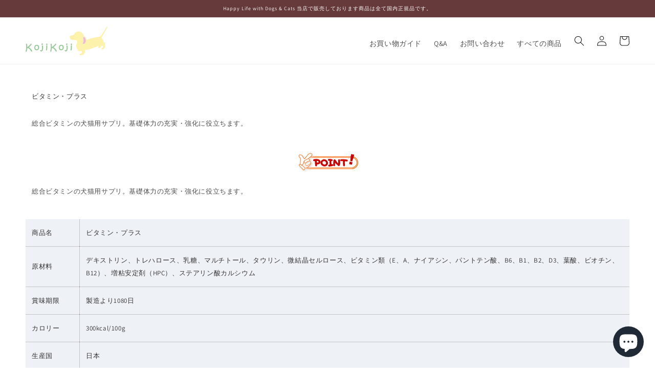

--- FILE ---
content_type: text/html; charset=utf-8
request_url: https://kojikoji.pet/products/gen022
body_size: 29576
content:
<!doctype html>
<html class="no-js" lang="ja">
  <head>
    <meta charset="utf-8">
    <meta http-equiv="X-UA-Compatible" content="IE=edge">
    <meta name="viewport" content="width=device-width,initial-scale=1">
    <meta name="theme-color" content="">
    <link rel="canonical" href="https://kojikoji.pet/products/gen022">
    <link rel="preconnect" href="https://cdn.shopify.com" crossorigin><link rel="icon" type="image/png" href="//kojikoji.pet/cdn/shop/files/icon_32x32.png?v=1643872253"><link rel="preconnect" href="https://fonts.shopifycdn.com" crossorigin><title>
      ビタミン・プラス 48粒（100mg） 犬用品/ペットグッズ/ペット用品
 &ndash; ペットのコジコジ</title>

    
      <meta name="description" content="ビタミン・プラス総合ビタミンの犬猫用サプリ。基礎体力の充実・強化に役立ちます。総合ビタミンの犬猫用サプリ。基礎体力の充実・強化に役立ちます。 商品名 ビタミン・プラス 原材料 デキストリン、トレハロース、乳糖、マルチトール、タウリン、微結晶セルロース、ビタミン類（E、A、ナイアシン、パントテン酸、B6、B1、B2、D3、葉酸、ビオチン、B12）、増粘安定剤（HPC）、ステアリン酸カルシウム 賞味期限 製造より1080日 カロリー 300kcal/100g 生産国 日本 原産国 日本   粗たんぱく質4.1％以上、粗脂肪1.9％以上、粗繊維5.4％以下、粗灰分1.2％以下、水分10.0％以下 メーカー名 現代製薬">
    

    

<meta property="og:site_name" content="ペットのコジコジ">
<meta property="og:url" content="https://kojikoji.pet/products/gen022">
<meta property="og:title" content="ビタミン・プラス 48粒（100mg） 犬用品/ペットグッズ/ペット用品">
<meta property="og:type" content="product">
<meta property="og:description" content="ビタミン・プラス総合ビタミンの犬猫用サプリ。基礎体力の充実・強化に役立ちます。総合ビタミンの犬猫用サプリ。基礎体力の充実・強化に役立ちます。 商品名 ビタミン・プラス 原材料 デキストリン、トレハロース、乳糖、マルチトール、タウリン、微結晶セルロース、ビタミン類（E、A、ナイアシン、パントテン酸、B6、B1、B2、D3、葉酸、ビオチン、B12）、増粘安定剤（HPC）、ステアリン酸カルシウム 賞味期限 製造より1080日 カロリー 300kcal/100g 生産国 日本 原産国 日本   粗たんぱく質4.1％以上、粗脂肪1.9％以上、粗繊維5.4％以下、粗灰分1.2％以下、水分10.0％以下 メーカー名 現代製薬"><meta property="og:image" content="http://kojikoji.pet/cdn/shop/products/gen022_be7b73b7-cd0d-4419-8733-704395048242.jpg?v=1642951129">
  <meta property="og:image:secure_url" content="https://kojikoji.pet/cdn/shop/products/gen022_be7b73b7-cd0d-4419-8733-704395048242.jpg?v=1642951129">
  <meta property="og:image:width" content="155">
  <meta property="og:image:height" content="300"><meta property="og:price:amount" content="990">
  <meta property="og:price:currency" content="JPY"><meta name="twitter:card" content="summary_large_image">
<meta name="twitter:title" content="ビタミン・プラス 48粒（100mg） 犬用品/ペットグッズ/ペット用品">
<meta name="twitter:description" content="ビタミン・プラス総合ビタミンの犬猫用サプリ。基礎体力の充実・強化に役立ちます。総合ビタミンの犬猫用サプリ。基礎体力の充実・強化に役立ちます。 商品名 ビタミン・プラス 原材料 デキストリン、トレハロース、乳糖、マルチトール、タウリン、微結晶セルロース、ビタミン類（E、A、ナイアシン、パントテン酸、B6、B1、B2、D3、葉酸、ビオチン、B12）、増粘安定剤（HPC）、ステアリン酸カルシウム 賞味期限 製造より1080日 カロリー 300kcal/100g 生産国 日本 原産国 日本   粗たんぱく質4.1％以上、粗脂肪1.9％以上、粗繊維5.4％以下、粗灰分1.2％以下、水分10.0％以下 メーカー名 現代製薬">


    <script src="//kojikoji.pet/cdn/shop/t/1/assets/global.js?v=14237263177399231171635134849" defer="defer"></script> 
    <script type="text/javascript" src="https://cdn.jsdelivr.net/npm/jquery@3.6.0/dist/jquery.min.js"></script>
    <script type="text/javascript" src="https://cdn.jsdelivr.net/npm/slick-carousel@1.8.1/slick/slick.min.js"></script>
    <script>window.performance && window.performance.mark && window.performance.mark('shopify.content_for_header.start');</script><meta id="shopify-digital-wallet" name="shopify-digital-wallet" content="/60619358432/digital_wallets/dialog">
<meta name="shopify-checkout-api-token" content="1cc8c98a1e3b852f5c0be60cab813383">
<link rel="alternate" type="application/json+oembed" href="https://kojikoji.pet/products/gen022.oembed">
<script async="async" src="/checkouts/internal/preloads.js?locale=ja-JP"></script>
<link rel="preconnect" href="https://shop.app" crossorigin="anonymous">
<script async="async" src="https://shop.app/checkouts/internal/preloads.js?locale=ja-JP&shop_id=60619358432" crossorigin="anonymous"></script>
<script id="apple-pay-shop-capabilities" type="application/json">{"shopId":60619358432,"countryCode":"JP","currencyCode":"JPY","merchantCapabilities":["supports3DS"],"merchantId":"gid:\/\/shopify\/Shop\/60619358432","merchantName":"ペットのコジコジ","requiredBillingContactFields":["postalAddress","email","phone"],"requiredShippingContactFields":["postalAddress","email","phone"],"shippingType":"shipping","supportedNetworks":["visa","masterCard","amex","jcb","discover"],"total":{"type":"pending","label":"ペットのコジコジ","amount":"1.00"},"shopifyPaymentsEnabled":true,"supportsSubscriptions":true}</script>
<script id="shopify-features" type="application/json">{"accessToken":"1cc8c98a1e3b852f5c0be60cab813383","betas":["rich-media-storefront-analytics"],"domain":"kojikoji.pet","predictiveSearch":false,"shopId":60619358432,"locale":"ja"}</script>
<script>var Shopify = Shopify || {};
Shopify.shop = "koji-neel.myshopify.com";
Shopify.locale = "ja";
Shopify.currency = {"active":"JPY","rate":"1.0"};
Shopify.country = "JP";
Shopify.theme = {"name":"kojikoji","id":128342622432,"schema_name":"Dawn","schema_version":"2.3.0","theme_store_id":887,"role":"main"};
Shopify.theme.handle = "null";
Shopify.theme.style = {"id":null,"handle":null};
Shopify.cdnHost = "kojikoji.pet/cdn";
Shopify.routes = Shopify.routes || {};
Shopify.routes.root = "/";</script>
<script type="module">!function(o){(o.Shopify=o.Shopify||{}).modules=!0}(window);</script>
<script>!function(o){function n(){var o=[];function n(){o.push(Array.prototype.slice.apply(arguments))}return n.q=o,n}var t=o.Shopify=o.Shopify||{};t.loadFeatures=n(),t.autoloadFeatures=n()}(window);</script>
<script>
  window.ShopifyPay = window.ShopifyPay || {};
  window.ShopifyPay.apiHost = "shop.app\/pay";
  window.ShopifyPay.redirectState = null;
</script>
<script id="shop-js-analytics" type="application/json">{"pageType":"product"}</script>
<script defer="defer" async type="module" src="//kojikoji.pet/cdn/shopifycloud/shop-js/modules/v2/client.init-shop-cart-sync_0MstufBG.ja.esm.js"></script>
<script defer="defer" async type="module" src="//kojikoji.pet/cdn/shopifycloud/shop-js/modules/v2/chunk.common_jll-23Z1.esm.js"></script>
<script defer="defer" async type="module" src="//kojikoji.pet/cdn/shopifycloud/shop-js/modules/v2/chunk.modal_HXih6-AF.esm.js"></script>
<script type="module">
  await import("//kojikoji.pet/cdn/shopifycloud/shop-js/modules/v2/client.init-shop-cart-sync_0MstufBG.ja.esm.js");
await import("//kojikoji.pet/cdn/shopifycloud/shop-js/modules/v2/chunk.common_jll-23Z1.esm.js");
await import("//kojikoji.pet/cdn/shopifycloud/shop-js/modules/v2/chunk.modal_HXih6-AF.esm.js");

  window.Shopify.SignInWithShop?.initShopCartSync?.({"fedCMEnabled":true,"windoidEnabled":true});

</script>
<script>
  window.Shopify = window.Shopify || {};
  if (!window.Shopify.featureAssets) window.Shopify.featureAssets = {};
  window.Shopify.featureAssets['shop-js'] = {"shop-cart-sync":["modules/v2/client.shop-cart-sync_DN7iwvRY.ja.esm.js","modules/v2/chunk.common_jll-23Z1.esm.js","modules/v2/chunk.modal_HXih6-AF.esm.js"],"init-fed-cm":["modules/v2/client.init-fed-cm_DmZOWWut.ja.esm.js","modules/v2/chunk.common_jll-23Z1.esm.js","modules/v2/chunk.modal_HXih6-AF.esm.js"],"shop-cash-offers":["modules/v2/client.shop-cash-offers_HFfvn_Gz.ja.esm.js","modules/v2/chunk.common_jll-23Z1.esm.js","modules/v2/chunk.modal_HXih6-AF.esm.js"],"shop-login-button":["modules/v2/client.shop-login-button_BVN3pvk0.ja.esm.js","modules/v2/chunk.common_jll-23Z1.esm.js","modules/v2/chunk.modal_HXih6-AF.esm.js"],"pay-button":["modules/v2/client.pay-button_CyS_4GVi.ja.esm.js","modules/v2/chunk.common_jll-23Z1.esm.js","modules/v2/chunk.modal_HXih6-AF.esm.js"],"shop-button":["modules/v2/client.shop-button_zh22db91.ja.esm.js","modules/v2/chunk.common_jll-23Z1.esm.js","modules/v2/chunk.modal_HXih6-AF.esm.js"],"avatar":["modules/v2/client.avatar_BTnouDA3.ja.esm.js"],"init-windoid":["modules/v2/client.init-windoid_BlVJIuJ5.ja.esm.js","modules/v2/chunk.common_jll-23Z1.esm.js","modules/v2/chunk.modal_HXih6-AF.esm.js"],"init-shop-for-new-customer-accounts":["modules/v2/client.init-shop-for-new-customer-accounts_BqzwtUK7.ja.esm.js","modules/v2/client.shop-login-button_BVN3pvk0.ja.esm.js","modules/v2/chunk.common_jll-23Z1.esm.js","modules/v2/chunk.modal_HXih6-AF.esm.js"],"init-shop-email-lookup-coordinator":["modules/v2/client.init-shop-email-lookup-coordinator_DKDv3hKi.ja.esm.js","modules/v2/chunk.common_jll-23Z1.esm.js","modules/v2/chunk.modal_HXih6-AF.esm.js"],"init-shop-cart-sync":["modules/v2/client.init-shop-cart-sync_0MstufBG.ja.esm.js","modules/v2/chunk.common_jll-23Z1.esm.js","modules/v2/chunk.modal_HXih6-AF.esm.js"],"shop-toast-manager":["modules/v2/client.shop-toast-manager_BkVvTGW3.ja.esm.js","modules/v2/chunk.common_jll-23Z1.esm.js","modules/v2/chunk.modal_HXih6-AF.esm.js"],"init-customer-accounts":["modules/v2/client.init-customer-accounts_CZbUHFPX.ja.esm.js","modules/v2/client.shop-login-button_BVN3pvk0.ja.esm.js","modules/v2/chunk.common_jll-23Z1.esm.js","modules/v2/chunk.modal_HXih6-AF.esm.js"],"init-customer-accounts-sign-up":["modules/v2/client.init-customer-accounts-sign-up_C0QA8nCd.ja.esm.js","modules/v2/client.shop-login-button_BVN3pvk0.ja.esm.js","modules/v2/chunk.common_jll-23Z1.esm.js","modules/v2/chunk.modal_HXih6-AF.esm.js"],"shop-follow-button":["modules/v2/client.shop-follow-button_CSkbpFfm.ja.esm.js","modules/v2/chunk.common_jll-23Z1.esm.js","modules/v2/chunk.modal_HXih6-AF.esm.js"],"checkout-modal":["modules/v2/client.checkout-modal_rYdHFJTE.ja.esm.js","modules/v2/chunk.common_jll-23Z1.esm.js","modules/v2/chunk.modal_HXih6-AF.esm.js"],"shop-login":["modules/v2/client.shop-login_DeXIozZF.ja.esm.js","modules/v2/chunk.common_jll-23Z1.esm.js","modules/v2/chunk.modal_HXih6-AF.esm.js"],"lead-capture":["modules/v2/client.lead-capture_DGEoeVgo.ja.esm.js","modules/v2/chunk.common_jll-23Z1.esm.js","modules/v2/chunk.modal_HXih6-AF.esm.js"],"payment-terms":["modules/v2/client.payment-terms_BXPcfuME.ja.esm.js","modules/v2/chunk.common_jll-23Z1.esm.js","modules/v2/chunk.modal_HXih6-AF.esm.js"]};
</script>
<script>(function() {
  var isLoaded = false;
  function asyncLoad() {
    if (isLoaded) return;
    isLoaded = true;
    var urls = ["https:\/\/d1qnl12h46g6qu.cloudfront.net\/koji-neel.myshopify.com.js?shop=koji-neel.myshopify.com","https:\/\/free-shipping-upsell.dot-amp.tokyo\/bar.js?shop=koji-neel.myshopify.com"];
    for (var i = 0; i < urls.length; i++) {
      var s = document.createElement('script');
      s.type = 'text/javascript';
      s.async = true;
      s.src = urls[i];
      var x = document.getElementsByTagName('script')[0];
      x.parentNode.insertBefore(s, x);
    }
  };
  if(window.attachEvent) {
    window.attachEvent('onload', asyncLoad);
  } else {
    window.addEventListener('load', asyncLoad, false);
  }
})();</script>
<script id="__st">var __st={"a":60619358432,"offset":32400,"reqid":"f5e62c68-a206-47e0-a8a9-72048f3e4768-1769044756","pageurl":"kojikoji.pet\/products\/gen022","u":"6b79d2929652","p":"product","rtyp":"product","rid":7539699286240};</script>
<script>window.ShopifyPaypalV4VisibilityTracking = true;</script>
<script id="captcha-bootstrap">!function(){'use strict';const t='contact',e='account',n='new_comment',o=[[t,t],['blogs',n],['comments',n],[t,'customer']],c=[[e,'customer_login'],[e,'guest_login'],[e,'recover_customer_password'],[e,'create_customer']],r=t=>t.map((([t,e])=>`form[action*='/${t}']:not([data-nocaptcha='true']) input[name='form_type'][value='${e}']`)).join(','),a=t=>()=>t?[...document.querySelectorAll(t)].map((t=>t.form)):[];function s(){const t=[...o],e=r(t);return a(e)}const i='password',u='form_key',d=['recaptcha-v3-token','g-recaptcha-response','h-captcha-response',i],f=()=>{try{return window.sessionStorage}catch{return}},m='__shopify_v',_=t=>t.elements[u];function p(t,e,n=!1){try{const o=window.sessionStorage,c=JSON.parse(o.getItem(e)),{data:r}=function(t){const{data:e,action:n}=t;return t[m]||n?{data:e,action:n}:{data:t,action:n}}(c);for(const[e,n]of Object.entries(r))t.elements[e]&&(t.elements[e].value=n);n&&o.removeItem(e)}catch(o){console.error('form repopulation failed',{error:o})}}const l='form_type',E='cptcha';function T(t){t.dataset[E]=!0}const w=window,h=w.document,L='Shopify',v='ce_forms',y='captcha';let A=!1;((t,e)=>{const n=(g='f06e6c50-85a8-45c8-87d0-21a2b65856fe',I='https://cdn.shopify.com/shopifycloud/storefront-forms-hcaptcha/ce_storefront_forms_captcha_hcaptcha.v1.5.2.iife.js',D={infoText:'hCaptchaによる保護',privacyText:'プライバシー',termsText:'利用規約'},(t,e,n)=>{const o=w[L][v],c=o.bindForm;if(c)return c(t,g,e,D).then(n);var r;o.q.push([[t,g,e,D],n]),r=I,A||(h.body.append(Object.assign(h.createElement('script'),{id:'captcha-provider',async:!0,src:r})),A=!0)});var g,I,D;w[L]=w[L]||{},w[L][v]=w[L][v]||{},w[L][v].q=[],w[L][y]=w[L][y]||{},w[L][y].protect=function(t,e){n(t,void 0,e),T(t)},Object.freeze(w[L][y]),function(t,e,n,w,h,L){const[v,y,A,g]=function(t,e,n){const i=e?o:[],u=t?c:[],d=[...i,...u],f=r(d),m=r(i),_=r(d.filter((([t,e])=>n.includes(e))));return[a(f),a(m),a(_),s()]}(w,h,L),I=t=>{const e=t.target;return e instanceof HTMLFormElement?e:e&&e.form},D=t=>v().includes(t);t.addEventListener('submit',(t=>{const e=I(t);if(!e)return;const n=D(e)&&!e.dataset.hcaptchaBound&&!e.dataset.recaptchaBound,o=_(e),c=g().includes(e)&&(!o||!o.value);(n||c)&&t.preventDefault(),c&&!n&&(function(t){try{if(!f())return;!function(t){const e=f();if(!e)return;const n=_(t);if(!n)return;const o=n.value;o&&e.removeItem(o)}(t);const e=Array.from(Array(32),(()=>Math.random().toString(36)[2])).join('');!function(t,e){_(t)||t.append(Object.assign(document.createElement('input'),{type:'hidden',name:u})),t.elements[u].value=e}(t,e),function(t,e){const n=f();if(!n)return;const o=[...t.querySelectorAll(`input[type='${i}']`)].map((({name:t})=>t)),c=[...d,...o],r={};for(const[a,s]of new FormData(t).entries())c.includes(a)||(r[a]=s);n.setItem(e,JSON.stringify({[m]:1,action:t.action,data:r}))}(t,e)}catch(e){console.error('failed to persist form',e)}}(e),e.submit())}));const S=(t,e)=>{t&&!t.dataset[E]&&(n(t,e.some((e=>e===t))),T(t))};for(const o of['focusin','change'])t.addEventListener(o,(t=>{const e=I(t);D(e)&&S(e,y())}));const B=e.get('form_key'),M=e.get(l),P=B&&M;t.addEventListener('DOMContentLoaded',(()=>{const t=y();if(P)for(const e of t)e.elements[l].value===M&&p(e,B);[...new Set([...A(),...v().filter((t=>'true'===t.dataset.shopifyCaptcha))])].forEach((e=>S(e,t)))}))}(h,new URLSearchParams(w.location.search),n,t,e,['guest_login'])})(!0,!0)}();</script>
<script integrity="sha256-4kQ18oKyAcykRKYeNunJcIwy7WH5gtpwJnB7kiuLZ1E=" data-source-attribution="shopify.loadfeatures" defer="defer" src="//kojikoji.pet/cdn/shopifycloud/storefront/assets/storefront/load_feature-a0a9edcb.js" crossorigin="anonymous"></script>
<script crossorigin="anonymous" defer="defer" src="//kojikoji.pet/cdn/shopifycloud/storefront/assets/shopify_pay/storefront-65b4c6d7.js?v=20250812"></script>
<script data-source-attribution="shopify.dynamic_checkout.dynamic.init">var Shopify=Shopify||{};Shopify.PaymentButton=Shopify.PaymentButton||{isStorefrontPortableWallets:!0,init:function(){window.Shopify.PaymentButton.init=function(){};var t=document.createElement("script");t.src="https://kojikoji.pet/cdn/shopifycloud/portable-wallets/latest/portable-wallets.ja.js",t.type="module",document.head.appendChild(t)}};
</script>
<script data-source-attribution="shopify.dynamic_checkout.buyer_consent">
  function portableWalletsHideBuyerConsent(e){var t=document.getElementById("shopify-buyer-consent"),n=document.getElementById("shopify-subscription-policy-button");t&&n&&(t.classList.add("hidden"),t.setAttribute("aria-hidden","true"),n.removeEventListener("click",e))}function portableWalletsShowBuyerConsent(e){var t=document.getElementById("shopify-buyer-consent"),n=document.getElementById("shopify-subscription-policy-button");t&&n&&(t.classList.remove("hidden"),t.removeAttribute("aria-hidden"),n.addEventListener("click",e))}window.Shopify?.PaymentButton&&(window.Shopify.PaymentButton.hideBuyerConsent=portableWalletsHideBuyerConsent,window.Shopify.PaymentButton.showBuyerConsent=portableWalletsShowBuyerConsent);
</script>
<script data-source-attribution="shopify.dynamic_checkout.cart.bootstrap">document.addEventListener("DOMContentLoaded",(function(){function t(){return document.querySelector("shopify-accelerated-checkout-cart, shopify-accelerated-checkout")}if(t())Shopify.PaymentButton.init();else{new MutationObserver((function(e,n){t()&&(Shopify.PaymentButton.init(),n.disconnect())})).observe(document.body,{childList:!0,subtree:!0})}}));
</script>
<script id='scb4127' type='text/javascript' async='' src='https://kojikoji.pet/cdn/shopifycloud/privacy-banner/storefront-banner.js'></script><link id="shopify-accelerated-checkout-styles" rel="stylesheet" media="screen" href="https://kojikoji.pet/cdn/shopifycloud/portable-wallets/latest/accelerated-checkout-backwards-compat.css" crossorigin="anonymous">
<style id="shopify-accelerated-checkout-cart">
        #shopify-buyer-consent {
  margin-top: 1em;
  display: inline-block;
  width: 100%;
}

#shopify-buyer-consent.hidden {
  display: none;
}

#shopify-subscription-policy-button {
  background: none;
  border: none;
  padding: 0;
  text-decoration: underline;
  font-size: inherit;
  cursor: pointer;
}

#shopify-subscription-policy-button::before {
  box-shadow: none;
}

      </style>
<script id="sections-script" data-sections="main-product,product-recommendations,header,footer" defer="defer" src="//kojikoji.pet/cdn/shop/t/1/compiled_assets/scripts.js?v=1452"></script>
<script>window.performance && window.performance.mark && window.performance.mark('shopify.content_for_header.end');</script>


    <style data-shopify>
      @font-face {
  font-family: Assistant;
  font-weight: 400;
  font-style: normal;
  font-display: swap;
  src: url("//kojikoji.pet/cdn/fonts/assistant/assistant_n4.9120912a469cad1cc292572851508ca49d12e768.woff2") format("woff2"),
       url("//kojikoji.pet/cdn/fonts/assistant/assistant_n4.6e9875ce64e0fefcd3f4446b7ec9036b3ddd2985.woff") format("woff");
}

      @font-face {
  font-family: Assistant;
  font-weight: 700;
  font-style: normal;
  font-display: swap;
  src: url("//kojikoji.pet/cdn/fonts/assistant/assistant_n7.bf44452348ec8b8efa3aa3068825305886b1c83c.woff2") format("woff2"),
       url("//kojikoji.pet/cdn/fonts/assistant/assistant_n7.0c887fee83f6b3bda822f1150b912c72da0f7b64.woff") format("woff");
}

      
      
      @font-face {
  font-family: Assistant;
  font-weight: 400;
  font-style: normal;
  font-display: swap;
  src: url("//kojikoji.pet/cdn/fonts/assistant/assistant_n4.9120912a469cad1cc292572851508ca49d12e768.woff2") format("woff2"),
       url("//kojikoji.pet/cdn/fonts/assistant/assistant_n4.6e9875ce64e0fefcd3f4446b7ec9036b3ddd2985.woff") format("woff");
}


      :root {
        --font-body-family: Assistant, sans-serif;
        --font-body-style: normal;
        --font-body-weight: 400;

        --font-heading-family: Assistant, sans-serif;
        --font-heading-style: normal;
        --font-heading-weight: 400;

        --font-body-scale: 1.0;
        --font-heading-scale: 1.0;

        --color-base-text: 18, 18, 18;
        --color-base-background-1: 255, 255, 255;
        --color-base-background-2: 243, 243, 243;
        --color-base-solid-button-labels: 255, 255, 255;
        --color-base-outline-button-labels: 18, 18, 18;
        --color-base-accent-1: 102, 58, 59;
        --color-base-accent-2: 51, 79, 180;
        --payment-terms-background-color: #FFFFFF;

        --gradient-base-background-1: #FFFFFF;
        --gradient-base-background-2: #F3F3F3;
        --gradient-base-accent-1: #663a3b;
        --gradient-base-accent-2: #334FB4;

        --page-width: 160rem;
        --page-width-margin: 2rem;
      }

      *,
      *::before,
      *::after {
        box-sizing: inherit;
      }

      html {
        box-sizing: border-box;
        font-size: calc(var(--font-body-scale) * 62.5%);
        height: 100%;
      }

      body {
        display: grid;
        grid-template-rows: auto auto 1fr auto;
        grid-template-columns: 100%;
        min-height: 100%;
        margin: 0;
        font-size: 1.5rem;
        letter-spacing: 0.06rem;
        line-height: calc(1 + 0.8 / var(--font-body-scale));
        font-family: var(--font-body-family);
        font-style: var(--font-body-style);
        font-weight: var(--font-body-weight);
      }

      @media screen and (min-width: 750px) {
        body {
          font-size: 1.6rem;
        }
      }
    </style>

    <link href="//kojikoji.pet/cdn/shop/t/1/assets/base.css?v=10928284166858197881661408938" rel="stylesheet" type="text/css" media="all" />
    <link href="//kojikoji.pet/cdn/shop/t/1/assets/contents.css?v=104666736027732231151686560740" rel="stylesheet" type="text/css" media="all" />
    <link rel="stylesheet" type="text/css" href="https://cdn.jsdelivr.net/npm/slick-carousel@1.8.1/slick/slick.css">
    <link rel="stylesheet" type="text/css" href="https://cdn.jsdelivr.net/npm/slick-carousel@1.8.1/slick/slick-theme.css"><link rel="preload" as="font" href="//kojikoji.pet/cdn/fonts/assistant/assistant_n4.9120912a469cad1cc292572851508ca49d12e768.woff2" type="font/woff2" crossorigin><link rel="preload" as="font" href="//kojikoji.pet/cdn/fonts/assistant/assistant_n4.9120912a469cad1cc292572851508ca49d12e768.woff2" type="font/woff2" crossorigin><link rel="stylesheet" href="//kojikoji.pet/cdn/shop/t/1/assets/component-predictive-search.css?v=10425135875555615991635134845" media="print" onload="this.media='all'"><script>document.documentElement.className = document.documentElement.className.replace('no-js', 'js');</script>
  
<meta name="google-site-verification" content="rfI0s7mmfhgE6zzs_UdDium_o0Dn0v5EGUtMAzR0hUM" />
    
<!-- Google tag (gtag.js) -->
<script async src="https://www.googletagmanager.com/gtag/js?id=G-JZ0R7P0XR1"></script>
<script>
  window.dataLayer = window.dataLayer || [];
  function gtag(){dataLayer.push(arguments);}
  gtag('js', new Date());

  gtag('config', 'G-JZ0R7P0XR1');
</script>
  <script src="https://cdn.shopify.com/extensions/98609345-6027-4701-9e3f-4907c6a214d4/promolayer-11/assets/promolayer_loader.js" type="text/javascript" defer="defer"></script>
<script src="https://cdn.shopify.com/extensions/e8878072-2f6b-4e89-8082-94b04320908d/inbox-1254/assets/inbox-chat-loader.js" type="text/javascript" defer="defer"></script>
<link href="https://monorail-edge.shopifysvc.com" rel="dns-prefetch">
<script>(function(){if ("sendBeacon" in navigator && "performance" in window) {try {var session_token_from_headers = performance.getEntriesByType('navigation')[0].serverTiming.find(x => x.name == '_s').description;} catch {var session_token_from_headers = undefined;}var session_cookie_matches = document.cookie.match(/_shopify_s=([^;]*)/);var session_token_from_cookie = session_cookie_matches && session_cookie_matches.length === 2 ? session_cookie_matches[1] : "";var session_token = session_token_from_headers || session_token_from_cookie || "";function handle_abandonment_event(e) {var entries = performance.getEntries().filter(function(entry) {return /monorail-edge.shopifysvc.com/.test(entry.name);});if (!window.abandonment_tracked && entries.length === 0) {window.abandonment_tracked = true;var currentMs = Date.now();var navigation_start = performance.timing.navigationStart;var payload = {shop_id: 60619358432,url: window.location.href,navigation_start,duration: currentMs - navigation_start,session_token,page_type: "product"};window.navigator.sendBeacon("https://monorail-edge.shopifysvc.com/v1/produce", JSON.stringify({schema_id: "online_store_buyer_site_abandonment/1.1",payload: payload,metadata: {event_created_at_ms: currentMs,event_sent_at_ms: currentMs}}));}}window.addEventListener('pagehide', handle_abandonment_event);}}());</script>
<script id="web-pixels-manager-setup">(function e(e,d,r,n,o){if(void 0===o&&(o={}),!Boolean(null===(a=null===(i=window.Shopify)||void 0===i?void 0:i.analytics)||void 0===a?void 0:a.replayQueue)){var i,a;window.Shopify=window.Shopify||{};var t=window.Shopify;t.analytics=t.analytics||{};var s=t.analytics;s.replayQueue=[],s.publish=function(e,d,r){return s.replayQueue.push([e,d,r]),!0};try{self.performance.mark("wpm:start")}catch(e){}var l=function(){var e={modern:/Edge?\/(1{2}[4-9]|1[2-9]\d|[2-9]\d{2}|\d{4,})\.\d+(\.\d+|)|Firefox\/(1{2}[4-9]|1[2-9]\d|[2-9]\d{2}|\d{4,})\.\d+(\.\d+|)|Chrom(ium|e)\/(9{2}|\d{3,})\.\d+(\.\d+|)|(Maci|X1{2}).+ Version\/(15\.\d+|(1[6-9]|[2-9]\d|\d{3,})\.\d+)([,.]\d+|)( \(\w+\)|)( Mobile\/\w+|) Safari\/|Chrome.+OPR\/(9{2}|\d{3,})\.\d+\.\d+|(CPU[ +]OS|iPhone[ +]OS|CPU[ +]iPhone|CPU IPhone OS|CPU iPad OS)[ +]+(15[._]\d+|(1[6-9]|[2-9]\d|\d{3,})[._]\d+)([._]\d+|)|Android:?[ /-](13[3-9]|1[4-9]\d|[2-9]\d{2}|\d{4,})(\.\d+|)(\.\d+|)|Android.+Firefox\/(13[5-9]|1[4-9]\d|[2-9]\d{2}|\d{4,})\.\d+(\.\d+|)|Android.+Chrom(ium|e)\/(13[3-9]|1[4-9]\d|[2-9]\d{2}|\d{4,})\.\d+(\.\d+|)|SamsungBrowser\/([2-9]\d|\d{3,})\.\d+/,legacy:/Edge?\/(1[6-9]|[2-9]\d|\d{3,})\.\d+(\.\d+|)|Firefox\/(5[4-9]|[6-9]\d|\d{3,})\.\d+(\.\d+|)|Chrom(ium|e)\/(5[1-9]|[6-9]\d|\d{3,})\.\d+(\.\d+|)([\d.]+$|.*Safari\/(?![\d.]+ Edge\/[\d.]+$))|(Maci|X1{2}).+ Version\/(10\.\d+|(1[1-9]|[2-9]\d|\d{3,})\.\d+)([,.]\d+|)( \(\w+\)|)( Mobile\/\w+|) Safari\/|Chrome.+OPR\/(3[89]|[4-9]\d|\d{3,})\.\d+\.\d+|(CPU[ +]OS|iPhone[ +]OS|CPU[ +]iPhone|CPU IPhone OS|CPU iPad OS)[ +]+(10[._]\d+|(1[1-9]|[2-9]\d|\d{3,})[._]\d+)([._]\d+|)|Android:?[ /-](13[3-9]|1[4-9]\d|[2-9]\d{2}|\d{4,})(\.\d+|)(\.\d+|)|Mobile Safari.+OPR\/([89]\d|\d{3,})\.\d+\.\d+|Android.+Firefox\/(13[5-9]|1[4-9]\d|[2-9]\d{2}|\d{4,})\.\d+(\.\d+|)|Android.+Chrom(ium|e)\/(13[3-9]|1[4-9]\d|[2-9]\d{2}|\d{4,})\.\d+(\.\d+|)|Android.+(UC? ?Browser|UCWEB|U3)[ /]?(15\.([5-9]|\d{2,})|(1[6-9]|[2-9]\d|\d{3,})\.\d+)\.\d+|SamsungBrowser\/(5\.\d+|([6-9]|\d{2,})\.\d+)|Android.+MQ{2}Browser\/(14(\.(9|\d{2,})|)|(1[5-9]|[2-9]\d|\d{3,})(\.\d+|))(\.\d+|)|K[Aa][Ii]OS\/(3\.\d+|([4-9]|\d{2,})\.\d+)(\.\d+|)/},d=e.modern,r=e.legacy,n=navigator.userAgent;return n.match(d)?"modern":n.match(r)?"legacy":"unknown"}(),u="modern"===l?"modern":"legacy",c=(null!=n?n:{modern:"",legacy:""})[u],f=function(e){return[e.baseUrl,"/wpm","/b",e.hashVersion,"modern"===e.buildTarget?"m":"l",".js"].join("")}({baseUrl:d,hashVersion:r,buildTarget:u}),m=function(e){var d=e.version,r=e.bundleTarget,n=e.surface,o=e.pageUrl,i=e.monorailEndpoint;return{emit:function(e){var a=e.status,t=e.errorMsg,s=(new Date).getTime(),l=JSON.stringify({metadata:{event_sent_at_ms:s},events:[{schema_id:"web_pixels_manager_load/3.1",payload:{version:d,bundle_target:r,page_url:o,status:a,surface:n,error_msg:t},metadata:{event_created_at_ms:s}}]});if(!i)return console&&console.warn&&console.warn("[Web Pixels Manager] No Monorail endpoint provided, skipping logging."),!1;try{return self.navigator.sendBeacon.bind(self.navigator)(i,l)}catch(e){}var u=new XMLHttpRequest;try{return u.open("POST",i,!0),u.setRequestHeader("Content-Type","text/plain"),u.send(l),!0}catch(e){return console&&console.warn&&console.warn("[Web Pixels Manager] Got an unhandled error while logging to Monorail."),!1}}}}({version:r,bundleTarget:l,surface:e.surface,pageUrl:self.location.href,monorailEndpoint:e.monorailEndpoint});try{o.browserTarget=l,function(e){var d=e.src,r=e.async,n=void 0===r||r,o=e.onload,i=e.onerror,a=e.sri,t=e.scriptDataAttributes,s=void 0===t?{}:t,l=document.createElement("script"),u=document.querySelector("head"),c=document.querySelector("body");if(l.async=n,l.src=d,a&&(l.integrity=a,l.crossOrigin="anonymous"),s)for(var f in s)if(Object.prototype.hasOwnProperty.call(s,f))try{l.dataset[f]=s[f]}catch(e){}if(o&&l.addEventListener("load",o),i&&l.addEventListener("error",i),u)u.appendChild(l);else{if(!c)throw new Error("Did not find a head or body element to append the script");c.appendChild(l)}}({src:f,async:!0,onload:function(){if(!function(){var e,d;return Boolean(null===(d=null===(e=window.Shopify)||void 0===e?void 0:e.analytics)||void 0===d?void 0:d.initialized)}()){var d=window.webPixelsManager.init(e)||void 0;if(d){var r=window.Shopify.analytics;r.replayQueue.forEach((function(e){var r=e[0],n=e[1],o=e[2];d.publishCustomEvent(r,n,o)})),r.replayQueue=[],r.publish=d.publishCustomEvent,r.visitor=d.visitor,r.initialized=!0}}},onerror:function(){return m.emit({status:"failed",errorMsg:"".concat(f," has failed to load")})},sri:function(e){var d=/^sha384-[A-Za-z0-9+/=]+$/;return"string"==typeof e&&d.test(e)}(c)?c:"",scriptDataAttributes:o}),m.emit({status:"loading"})}catch(e){m.emit({status:"failed",errorMsg:(null==e?void 0:e.message)||"Unknown error"})}}})({shopId: 60619358432,storefrontBaseUrl: "https://kojikoji.pet",extensionsBaseUrl: "https://extensions.shopifycdn.com/cdn/shopifycloud/web-pixels-manager",monorailEndpoint: "https://monorail-edge.shopifysvc.com/unstable/produce_batch",surface: "storefront-renderer",enabledBetaFlags: ["2dca8a86"],webPixelsConfigList: [{"id":"458555616","configuration":"{\"config\":\"{\\\"pixel_id\\\":\\\"G-JZ0R7P0XR1\\\",\\\"gtag_events\\\":[{\\\"type\\\":\\\"purchase\\\",\\\"action_label\\\":\\\"G-JZ0R7P0XR1\\\"},{\\\"type\\\":\\\"page_view\\\",\\\"action_label\\\":\\\"G-JZ0R7P0XR1\\\"},{\\\"type\\\":\\\"view_item\\\",\\\"action_label\\\":\\\"G-JZ0R7P0XR1\\\"},{\\\"type\\\":\\\"search\\\",\\\"action_label\\\":\\\"G-JZ0R7P0XR1\\\"},{\\\"type\\\":\\\"add_to_cart\\\",\\\"action_label\\\":\\\"G-JZ0R7P0XR1\\\"},{\\\"type\\\":\\\"begin_checkout\\\",\\\"action_label\\\":\\\"G-JZ0R7P0XR1\\\"},{\\\"type\\\":\\\"add_payment_info\\\",\\\"action_label\\\":\\\"G-JZ0R7P0XR1\\\"}],\\\"enable_monitoring_mode\\\":false}\"}","eventPayloadVersion":"v1","runtimeContext":"OPEN","scriptVersion":"b2a88bafab3e21179ed38636efcd8a93","type":"APP","apiClientId":1780363,"privacyPurposes":[],"dataSharingAdjustments":{"protectedCustomerApprovalScopes":["read_customer_address","read_customer_email","read_customer_name","read_customer_personal_data","read_customer_phone"]}},{"id":"shopify-app-pixel","configuration":"{}","eventPayloadVersion":"v1","runtimeContext":"STRICT","scriptVersion":"0450","apiClientId":"shopify-pixel","type":"APP","privacyPurposes":["ANALYTICS","MARKETING"]},{"id":"shopify-custom-pixel","eventPayloadVersion":"v1","runtimeContext":"LAX","scriptVersion":"0450","apiClientId":"shopify-pixel","type":"CUSTOM","privacyPurposes":["ANALYTICS","MARKETING"]}],isMerchantRequest: false,initData: {"shop":{"name":"ペットのコジコジ","paymentSettings":{"currencyCode":"JPY"},"myshopifyDomain":"koji-neel.myshopify.com","countryCode":"JP","storefrontUrl":"https:\/\/kojikoji.pet"},"customer":null,"cart":null,"checkout":null,"productVariants":[{"price":{"amount":990.0,"currencyCode":"JPY"},"product":{"title":"ビタミン・プラス 48粒（100mg） 犬用品\/ペットグッズ\/ペット用品","vendor":"ペットのコジコジ","id":"7539699286240","untranslatedTitle":"ビタミン・プラス 48粒（100mg） 犬用品\/ペットグッズ\/ペット用品","url":"\/products\/gen022","type":""},"id":"42361552601312","image":{"src":"\/\/kojikoji.pet\/cdn\/shop\/products\/gen022_be7b73b7-cd0d-4419-8733-704395048242.jpg?v=1642951129"},"sku":"gen022","title":"Default Title","untranslatedTitle":"Default Title"}],"purchasingCompany":null},},"https://kojikoji.pet/cdn","fcfee988w5aeb613cpc8e4bc33m6693e112",{"modern":"","legacy":""},{"shopId":"60619358432","storefrontBaseUrl":"https:\/\/kojikoji.pet","extensionBaseUrl":"https:\/\/extensions.shopifycdn.com\/cdn\/shopifycloud\/web-pixels-manager","surface":"storefront-renderer","enabledBetaFlags":"[\"2dca8a86\"]","isMerchantRequest":"false","hashVersion":"fcfee988w5aeb613cpc8e4bc33m6693e112","publish":"custom","events":"[[\"page_viewed\",{}],[\"product_viewed\",{\"productVariant\":{\"price\":{\"amount\":990.0,\"currencyCode\":\"JPY\"},\"product\":{\"title\":\"ビタミン・プラス 48粒（100mg） 犬用品\/ペットグッズ\/ペット用品\",\"vendor\":\"ペットのコジコジ\",\"id\":\"7539699286240\",\"untranslatedTitle\":\"ビタミン・プラス 48粒（100mg） 犬用品\/ペットグッズ\/ペット用品\",\"url\":\"\/products\/gen022\",\"type\":\"\"},\"id\":\"42361552601312\",\"image\":{\"src\":\"\/\/kojikoji.pet\/cdn\/shop\/products\/gen022_be7b73b7-cd0d-4419-8733-704395048242.jpg?v=1642951129\"},\"sku\":\"gen022\",\"title\":\"Default Title\",\"untranslatedTitle\":\"Default Title\"}}]]"});</script><script>
  window.ShopifyAnalytics = window.ShopifyAnalytics || {};
  window.ShopifyAnalytics.meta = window.ShopifyAnalytics.meta || {};
  window.ShopifyAnalytics.meta.currency = 'JPY';
  var meta = {"product":{"id":7539699286240,"gid":"gid:\/\/shopify\/Product\/7539699286240","vendor":"ペットのコジコジ","type":"","handle":"gen022","variants":[{"id":42361552601312,"price":99000,"name":"ビタミン・プラス 48粒（100mg） 犬用品\/ペットグッズ\/ペット用品","public_title":null,"sku":"gen022"}],"remote":false},"page":{"pageType":"product","resourceType":"product","resourceId":7539699286240,"requestId":"f5e62c68-a206-47e0-a8a9-72048f3e4768-1769044756"}};
  for (var attr in meta) {
    window.ShopifyAnalytics.meta[attr] = meta[attr];
  }
</script>
<script class="analytics">
  (function () {
    var customDocumentWrite = function(content) {
      var jquery = null;

      if (window.jQuery) {
        jquery = window.jQuery;
      } else if (window.Checkout && window.Checkout.$) {
        jquery = window.Checkout.$;
      }

      if (jquery) {
        jquery('body').append(content);
      }
    };

    var hasLoggedConversion = function(token) {
      if (token) {
        return document.cookie.indexOf('loggedConversion=' + token) !== -1;
      }
      return false;
    }

    var setCookieIfConversion = function(token) {
      if (token) {
        var twoMonthsFromNow = new Date(Date.now());
        twoMonthsFromNow.setMonth(twoMonthsFromNow.getMonth() + 2);

        document.cookie = 'loggedConversion=' + token + '; expires=' + twoMonthsFromNow;
      }
    }

    var trekkie = window.ShopifyAnalytics.lib = window.trekkie = window.trekkie || [];
    if (trekkie.integrations) {
      return;
    }
    trekkie.methods = [
      'identify',
      'page',
      'ready',
      'track',
      'trackForm',
      'trackLink'
    ];
    trekkie.factory = function(method) {
      return function() {
        var args = Array.prototype.slice.call(arguments);
        args.unshift(method);
        trekkie.push(args);
        return trekkie;
      };
    };
    for (var i = 0; i < trekkie.methods.length; i++) {
      var key = trekkie.methods[i];
      trekkie[key] = trekkie.factory(key);
    }
    trekkie.load = function(config) {
      trekkie.config = config || {};
      trekkie.config.initialDocumentCookie = document.cookie;
      var first = document.getElementsByTagName('script')[0];
      var script = document.createElement('script');
      script.type = 'text/javascript';
      script.onerror = function(e) {
        var scriptFallback = document.createElement('script');
        scriptFallback.type = 'text/javascript';
        scriptFallback.onerror = function(error) {
                var Monorail = {
      produce: function produce(monorailDomain, schemaId, payload) {
        var currentMs = new Date().getTime();
        var event = {
          schema_id: schemaId,
          payload: payload,
          metadata: {
            event_created_at_ms: currentMs,
            event_sent_at_ms: currentMs
          }
        };
        return Monorail.sendRequest("https://" + monorailDomain + "/v1/produce", JSON.stringify(event));
      },
      sendRequest: function sendRequest(endpointUrl, payload) {
        // Try the sendBeacon API
        if (window && window.navigator && typeof window.navigator.sendBeacon === 'function' && typeof window.Blob === 'function' && !Monorail.isIos12()) {
          var blobData = new window.Blob([payload], {
            type: 'text/plain'
          });

          if (window.navigator.sendBeacon(endpointUrl, blobData)) {
            return true;
          } // sendBeacon was not successful

        } // XHR beacon

        var xhr = new XMLHttpRequest();

        try {
          xhr.open('POST', endpointUrl);
          xhr.setRequestHeader('Content-Type', 'text/plain');
          xhr.send(payload);
        } catch (e) {
          console.log(e);
        }

        return false;
      },
      isIos12: function isIos12() {
        return window.navigator.userAgent.lastIndexOf('iPhone; CPU iPhone OS 12_') !== -1 || window.navigator.userAgent.lastIndexOf('iPad; CPU OS 12_') !== -1;
      }
    };
    Monorail.produce('monorail-edge.shopifysvc.com',
      'trekkie_storefront_load_errors/1.1',
      {shop_id: 60619358432,
      theme_id: 128342622432,
      app_name: "storefront",
      context_url: window.location.href,
      source_url: "//kojikoji.pet/cdn/s/trekkie.storefront.9615f8e10e499e09ff0451d383e936edfcfbbf47.min.js"});

        };
        scriptFallback.async = true;
        scriptFallback.src = '//kojikoji.pet/cdn/s/trekkie.storefront.9615f8e10e499e09ff0451d383e936edfcfbbf47.min.js';
        first.parentNode.insertBefore(scriptFallback, first);
      };
      script.async = true;
      script.src = '//kojikoji.pet/cdn/s/trekkie.storefront.9615f8e10e499e09ff0451d383e936edfcfbbf47.min.js';
      first.parentNode.insertBefore(script, first);
    };
    trekkie.load(
      {"Trekkie":{"appName":"storefront","development":false,"defaultAttributes":{"shopId":60619358432,"isMerchantRequest":null,"themeId":128342622432,"themeCityHash":"962835244354292545","contentLanguage":"ja","currency":"JPY","eventMetadataId":"d7209665-2c69-4736-ad9c-98e58472ba2b"},"isServerSideCookieWritingEnabled":true,"monorailRegion":"shop_domain","enabledBetaFlags":["65f19447"]},"Session Attribution":{},"S2S":{"facebookCapiEnabled":false,"source":"trekkie-storefront-renderer","apiClientId":580111}}
    );

    var loaded = false;
    trekkie.ready(function() {
      if (loaded) return;
      loaded = true;

      window.ShopifyAnalytics.lib = window.trekkie;

      var originalDocumentWrite = document.write;
      document.write = customDocumentWrite;
      try { window.ShopifyAnalytics.merchantGoogleAnalytics.call(this); } catch(error) {};
      document.write = originalDocumentWrite;

      window.ShopifyAnalytics.lib.page(null,{"pageType":"product","resourceType":"product","resourceId":7539699286240,"requestId":"f5e62c68-a206-47e0-a8a9-72048f3e4768-1769044756","shopifyEmitted":true});

      var match = window.location.pathname.match(/checkouts\/(.+)\/(thank_you|post_purchase)/)
      var token = match? match[1]: undefined;
      if (!hasLoggedConversion(token)) {
        setCookieIfConversion(token);
        window.ShopifyAnalytics.lib.track("Viewed Product",{"currency":"JPY","variantId":42361552601312,"productId":7539699286240,"productGid":"gid:\/\/shopify\/Product\/7539699286240","name":"ビタミン・プラス 48粒（100mg） 犬用品\/ペットグッズ\/ペット用品","price":"990","sku":"gen022","brand":"ペットのコジコジ","variant":null,"category":"","nonInteraction":true,"remote":false},undefined,undefined,{"shopifyEmitted":true});
      window.ShopifyAnalytics.lib.track("monorail:\/\/trekkie_storefront_viewed_product\/1.1",{"currency":"JPY","variantId":42361552601312,"productId":7539699286240,"productGid":"gid:\/\/shopify\/Product\/7539699286240","name":"ビタミン・プラス 48粒（100mg） 犬用品\/ペットグッズ\/ペット用品","price":"990","sku":"gen022","brand":"ペットのコジコジ","variant":null,"category":"","nonInteraction":true,"remote":false,"referer":"https:\/\/kojikoji.pet\/products\/gen022"});
      }
    });


        var eventsListenerScript = document.createElement('script');
        eventsListenerScript.async = true;
        eventsListenerScript.src = "//kojikoji.pet/cdn/shopifycloud/storefront/assets/shop_events_listener-3da45d37.js";
        document.getElementsByTagName('head')[0].appendChild(eventsListenerScript);

})();</script>
  <script>
  if (!window.ga || (window.ga && typeof window.ga !== 'function')) {
    window.ga = function ga() {
      (window.ga.q = window.ga.q || []).push(arguments);
      if (window.Shopify && window.Shopify.analytics && typeof window.Shopify.analytics.publish === 'function') {
        window.Shopify.analytics.publish("ga_stub_called", {}, {sendTo: "google_osp_migration"});
      }
      console.error("Shopify's Google Analytics stub called with:", Array.from(arguments), "\nSee https://help.shopify.com/manual/promoting-marketing/pixels/pixel-migration#google for more information.");
    };
    if (window.Shopify && window.Shopify.analytics && typeof window.Shopify.analytics.publish === 'function') {
      window.Shopify.analytics.publish("ga_stub_initialized", {}, {sendTo: "google_osp_migration"});
    }
  }
</script>
<script
  defer
  src="https://kojikoji.pet/cdn/shopifycloud/perf-kit/shopify-perf-kit-3.0.4.min.js"
  data-application="storefront-renderer"
  data-shop-id="60619358432"
  data-render-region="gcp-us-central1"
  data-page-type="product"
  data-theme-instance-id="128342622432"
  data-theme-name="Dawn"
  data-theme-version="2.3.0"
  data-monorail-region="shop_domain"
  data-resource-timing-sampling-rate="10"
  data-shs="true"
  data-shs-beacon="true"
  data-shs-export-with-fetch="true"
  data-shs-logs-sample-rate="1"
  data-shs-beacon-endpoint="https://kojikoji.pet/api/collect"
></script>
</head>

  <body class="gradient">
    <a class="skip-to-content-link button visually-hidden" href="#MainContent">
      コンテンツに進む
    </a>

    <div id="shopify-section-announcement-bar" class="shopify-section"><div class="announcement-bar color-accent-1 gradient" role="region" aria-label="告知" ><p class="announcement-bar__message h5">
                Happy Life with Dogs &amp; Cats 当店で販売しております商品は全て国内正規品です。
</p></div>
</div>
    <div id="shopify-section-header" class="shopify-section"><link rel="stylesheet" href="//kojikoji.pet/cdn/shop/t/1/assets/component-list-menu.css?v=161614383810958508431635134852" media="print" onload="this.media='all'">
<link rel="stylesheet" href="//kojikoji.pet/cdn/shop/t/1/assets/component-search.css?v=128662198121899399791635134840" media="print" onload="this.media='all'">
<link rel="stylesheet" href="//kojikoji.pet/cdn/shop/t/1/assets/component-menu-drawer.css?v=25441607779389632351635134843" media="print" onload="this.media='all'">
<link rel="stylesheet" href="//kojikoji.pet/cdn/shop/t/1/assets/component-cart-notification.css?v=168160950397931396041635134838" media="print" onload="this.media='all'">
<link rel="stylesheet" href="//kojikoji.pet/cdn/shop/t/1/assets/component-cart-items.css?v=66764593009401432141635134863" media="print" onload="this.media='all'"><link rel="stylesheet" href="//kojikoji.pet/cdn/shop/t/1/assets/component-price.css?v=17490548731693466691649163773" media="print" onload="this.media='all'">
  <link rel="stylesheet" href="//kojikoji.pet/cdn/shop/t/1/assets/component-loading-overlay.css?v=167310470843593579841635134866" media="print" onload="this.media='all'"><noscript><link href="//kojikoji.pet/cdn/shop/t/1/assets/component-list-menu.css?v=161614383810958508431635134852" rel="stylesheet" type="text/css" media="all" /></noscript>
<noscript><link href="//kojikoji.pet/cdn/shop/t/1/assets/component-search.css?v=128662198121899399791635134840" rel="stylesheet" type="text/css" media="all" /></noscript>
<noscript><link href="//kojikoji.pet/cdn/shop/t/1/assets/component-menu-drawer.css?v=25441607779389632351635134843" rel="stylesheet" type="text/css" media="all" /></noscript>
<noscript><link href="//kojikoji.pet/cdn/shop/t/1/assets/component-cart-notification.css?v=168160950397931396041635134838" rel="stylesheet" type="text/css" media="all" /></noscript>
<noscript><link href="//kojikoji.pet/cdn/shop/t/1/assets/component-cart-items.css?v=66764593009401432141635134863" rel="stylesheet" type="text/css" media="all" /></noscript>

<style>
  header-drawer {
    justify-self: start;
    margin-left: -1.2rem;
  }

  @media screen and (min-width: 990px) {
    header-drawer {
      display: none;
      position: fixed;
      left: 0;
    }
  }

  .menu-drawer-container {
    display: flex;
  }

  .list-menu {
    list-style: none;
    padding: 0;
    margin: 0;
  }

  .list-menu--inline {
    display: inline-flex;
    flex-wrap: wrap;
  }

  summary.list-menu__item {
    padding-right: 2.7rem;
  }

  .list-menu__item {
    display: flex;
    align-items: center;
    line-height: calc(1 + 0.3 / var(--font-body-scale));
  }

  .list-menu__item--link {
    text-decoration: none;
    padding-bottom: 1rem;
    padding-top: 1rem;
    line-height: calc(1 + 0.8 / var(--font-body-scale));
  }

  @media screen and (min-width: 750px) {
    .list-menu__item--link {
      padding-bottom: 0.5rem;
      padding-top: 0.5rem;
    }
  }
</style>

<script src="//kojikoji.pet/cdn/shop/t/1/assets/details-disclosure.js?v=130383321174778955031635134860" defer="defer"></script>
<script src="//kojikoji.pet/cdn/shop/t/1/assets/details-modal.js?v=28236984606388830511635134859" defer="defer"></script>
<script src="//kojikoji.pet/cdn/shop/t/1/assets/cart-notification.js?v=18770815536247936311635134842" defer="defer"></script>

<svg xmlns="http://www.w3.org/2000/svg" class="hidden">
  <symbol id="icon-search" viewbox="0 0 18 19" fill="none">
    <path fill-rule="evenodd" clip-rule="evenodd" d="M11.03 11.68A5.784 5.784 0 112.85 3.5a5.784 5.784 0 018.18 8.18zm.26 1.12a6.78 6.78 0 11.72-.7l5.4 5.4a.5.5 0 11-.71.7l-5.41-5.4z" fill="currentColor"/>
  </symbol>

  <symbol id="icon-close" class="icon icon-close" fill="none" viewBox="0 0 18 17">
    <path d="M.865 15.978a.5.5 0 00.707.707l7.433-7.431 7.579 7.282a.501.501 0 00.846-.37.5.5 0 00-.153-.351L9.712 8.546l7.417-7.416a.5.5 0 10-.707-.708L8.991 7.853 1.413.573a.5.5 0 10-.693.72l7.563 7.268-7.418 7.417z" fill="currentColor">
  </symbol>
</svg>
<sticky-header class="header-wrapper color-background-1 gradient header-wrapper--border-bottom">
  <header class="header header--top-left page-width header--has-menu"><header-drawer data-breakpoint="tablet">
        <details class="menu-drawer-container">
          <summary class="header__icon header__icon--menu header__icon--summary link focus-inset" aria-label="メニュー">
            <span>
              <svg xmlns="http://www.w3.org/2000/svg" aria-hidden="true" focusable="false" role="presentation" class="icon icon-hamburger" fill="none" viewBox="0 0 18 16">
  <path d="M1 .5a.5.5 0 100 1h15.71a.5.5 0 000-1H1zM.5 8a.5.5 0 01.5-.5h15.71a.5.5 0 010 1H1A.5.5 0 01.5 8zm0 7a.5.5 0 01.5-.5h15.71a.5.5 0 010 1H1a.5.5 0 01-.5-.5z" fill="currentColor">
</svg>

              <svg xmlns="http://www.w3.org/2000/svg" aria-hidden="true" focusable="false" role="presentation" class="icon icon-close" fill="none" viewBox="0 0 18 17">
  <path d="M.865 15.978a.5.5 0 00.707.707l7.433-7.431 7.579 7.282a.501.501 0 00.846-.37.5.5 0 00-.153-.351L9.712 8.546l7.417-7.416a.5.5 0 10-.707-.708L8.991 7.853 1.413.573a.5.5 0 10-.693.72l7.563 7.268-7.418 7.417z" fill="currentColor">
</svg>

            </span>
          </summary>
          <div id="menu-drawer" class="menu-drawer motion-reduce" tabindex="-1">
            <div class="menu-drawer__inner-container">
              <div class="menu-drawer__navigation-container">
                <nav class="menu-drawer__navigation">
                  <ul class="menu-drawer__menu list-menu" role="list"><li><a href="/pages/%E3%81%8A%E8%B2%B7%E3%81%84%E7%89%A9%E3%82%AC%E3%82%A4%E3%83%89" class="menu-drawer__menu-item list-menu__item link link--text focus-inset">
                            お買い物ガイド
                          </a></li><li><a href="/pages/%E3%82%88%E3%81%8F%E3%81%82%E3%82%8B%E8%B3%AA%E5%95%8Ffaq" class="menu-drawer__menu-item list-menu__item link link--text focus-inset">
                            Q&amp;A
                          </a></li><li><a href="/pages/contact" class="menu-drawer__menu-item list-menu__item link link--text focus-inset">
                            お問い合わせ
                          </a></li><li><a href="/collections/all" class="menu-drawer__menu-item list-menu__item link link--text focus-inset">
                            すべての商品
                          </a></li></ul>
                </nav>
                <div class="menu-drawer__utility-links"><a href="/account/login" class="menu-drawer__account link focus-inset h5">
                      <svg xmlns="http://www.w3.org/2000/svg" aria-hidden="true" focusable="false" role="presentation" class="icon icon-account" fill="none" viewBox="0 0 18 19">
  <path fill-rule="evenodd" clip-rule="evenodd" d="M6 4.5a3 3 0 116 0 3 3 0 01-6 0zm3-4a4 4 0 100 8 4 4 0 000-8zm5.58 12.15c1.12.82 1.83 2.24 1.91 4.85H1.51c.08-2.6.79-4.03 1.9-4.85C4.66 11.75 6.5 11.5 9 11.5s4.35.26 5.58 1.15zM9 10.5c-2.5 0-4.65.24-6.17 1.35C1.27 12.98.5 14.93.5 18v.5h17V18c0-3.07-.77-5.02-2.33-6.15-1.52-1.1-3.67-1.35-6.17-1.35z" fill="currentColor">
</svg>

ログイン</a><ul class="list list-social list-unstyled" role="list"></ul>
                </div>
              </div>
            </div>
          </div>
        </details>
      </header-drawer><a href="/" class="header__heading-link link link--text focus-inset"><img srcset="//kojikoji.pet/cdn/shop/files/logo_43773229-2b10-4284-9af7-22c69055d2b8_160x.png?v=1643872417 1x, //kojikoji.pet/cdn/shop/files/logo_43773229-2b10-4284-9af7-22c69055d2b8_160x@2x.png?v=1643872417 2x"
              src="//kojikoji.pet/cdn/shop/files/logo_43773229-2b10-4284-9af7-22c69055d2b8_160x.png?v=1643872417"
              loading="lazy"
              class="header__heading-logo"
              width="961"
              height="338"
              alt="kojikoji"
            ></a><nav class="header__inline-menu">
        <ul class="list-menu list-menu--inline" role="list"><li><a href="/pages/%E3%81%8A%E8%B2%B7%E3%81%84%E7%89%A9%E3%82%AC%E3%82%A4%E3%83%89" class="header__menu-item header__menu-item list-menu__item link link--text focus-inset">
                  <span>お買い物ガイド</span>
                </a></li><li><a href="/pages/%E3%82%88%E3%81%8F%E3%81%82%E3%82%8B%E8%B3%AA%E5%95%8Ffaq" class="header__menu-item header__menu-item list-menu__item link link--text focus-inset">
                  <span>Q&amp;A</span>
                </a></li><li><a href="/pages/contact" class="header__menu-item header__menu-item list-menu__item link link--text focus-inset">
                  <span>お問い合わせ</span>
                </a></li><li><a href="/collections/all" class="header__menu-item header__menu-item list-menu__item link link--text focus-inset">
                  <span>すべての商品</span>
                </a></li></ul>
      </nav><div class="header__icons">
      <details-modal class="header__search">
        <details>
          <summary class="header__icon header__icon--search header__icon--summary link focus-inset modal__toggle" aria-haspopup="dialog" aria-label="検索">
            <span>
              <svg class="modal__toggle-open icon icon-search" aria-hidden="true" focusable="false" role="presentation">
                <use href="#icon-search">
              </svg>
              <svg class="modal__toggle-close icon icon-close" aria-hidden="true" focusable="false" role="presentation">
                <use href="#icon-close">
              </svg>
            </span>
          </summary>
          <div class="search-modal modal__content" role="dialog" aria-modal="true" aria-label="検索">
            <div class="modal-overlay"></div>
            <div class="search-modal__content" tabindex="-1"><predictive-search class="search-modal__form" data-loading-text="読み込み中…"><form action="/search" method="get" role="search" class="search search-modal__form">
                  <div class="field">
                    <input class="search__input field__input" 
                      id="Search-In-Modal"
                      type="search"
                      name="q"
                      value=""
                      placeholder="検索"role="combobox"
                        aria-expanded="false"
                        aria-owns="predictive-search-results-list"
                        aria-controls="predictive-search-results-list"
                        aria-haspopup="listbox"
                        aria-autocomplete="list"
                        autocorrect="off"
                        autocomplete="off"
                        autocapitalize="off"
                        spellcheck="false">
                    <label class="field__label" for="Search-In-Modal">検索</label>
                    <input type="hidden" name="options[prefix]" value="last">
                    <button class="search__button field__button" aria-label="検索">
                      <svg class="icon icon-search" aria-hidden="true" focusable="false" role="presentation">
                        <use href="#icon-search">
                      </svg>
                    </button> 
                  </div><div class="predictive-search predictive-search--header" tabindex="-1" data-predictive-search>
                      <div class="predictive-search__loading-state">
                        <svg aria-hidden="true" focusable="false" role="presentation" class="spinner" viewBox="0 0 66 66" xmlns="http://www.w3.org/2000/svg">
                          <circle class="path" fill="none" stroke-width="6" cx="33" cy="33" r="30"></circle>
                        </svg>
                      </div>
                    </div>

                    <span class="predictive-search-status visually-hidden" role="status" aria-hidden="true"></span></form></predictive-search><button type="button" class="search-modal__close-button modal__close-button link link--text focus-inset" aria-label="閉じる">
                <svg class="icon icon-close" aria-hidden="true" focusable="false" role="presentation">
                  <use href="#icon-close">
                </svg>
              </button>
            </div>
            <div class="modal__category">
              <div class="category-wrap">
                <div class="cat-area accordion-area">
                  <h2 class="side_title">カテゴリから探す</h2>
                    <ul class="cat-list">
                      <li>
                        <label for="cat1">ドッグフード</label>
                        <input type="radio" name="accordion" id="cat1" />
                          <ul class="accordion-box">
                            <li><a href="https://kojikoji.pet/collections/all/ドッグフード-+-子犬用/">子犬用</a></li>
                            <li><a href="https://kojikoji.pet/collections/all/ドッグフード-+-成犬用/">成犬用</a></li>
                            <li><a href="https://kojikoji.pet/collections/all/ドッグフード-+-シニア犬用/">シニア犬用</a></li>
                            <li><a href="https://kojikoji.pet/collections/all/ドッグフード-+-全年齢対応/">全年齢対応</a></li>
                            <li><a href="https://kojikoji.pet/collections/all/ドッグフード-+-体重管理用/">体重管理用</a></li>
                            <li><a href="https://kojikoji.pet/collections/all/ドッグフード-+-皮膚・被毛のケア/">皮膚・被毛トラブル用</a></li>
                            <li><a href="https://kojikoji.pet/collections/all/ドッグフード-+-目的別/">目的別フード</a></li>
                            <li><a href="https://kojikoji.pet/collections/all/ドッグフード-+-グレインフリー/">グレインフリー</a></li>
                          </ul>
                      </li>
                      <li>
                          <label for="cat2">キャットフード</label>
                          <input type="radio" name="accordion" id="cat2" />
                          <ul class="accordion-box">
                            <li><a href="https://kojikoji.pet/collections/all/キャットフード-+-全年齢対応/">全年齢対応</a></li>
                            <li><a href="https://kojikoji.pet/collections/all/キャットフード-+-子猫用/">子猫用</a></li>
                            <li><a href="https://kojikoji.pet/collections/all/キャットフード-+-成猫用/">成猫用</a> </li>
                            <li><a href="https://kojikoji.pet/collections/all/キャットフード-+-シニア猫用/">シニア猫用</a></li>
                            <li><a href="https://kojikoji.pet/collections/all/キャットフード-+-体重管理用/">体重管理用</a></li>
                            <li><a href="https://kojikoji.pet/collections/all/キャットフード-+-尿路・泌尿ケア用/">結石ケア用</a></li>
                            <li><a href="https://kojikoji.pet/collections/all/キャットフード-+-腎臓ケア用/">腎臓ケア用</a></li>
                            <li><a href="https://kojikoji.pet/collections/all/キャットフード-+-目的別/">目的別</a></li>
                            <li><a href="https://kojikoji.pet/collections/all/キャットフード-+-グレインフリー/">グレインフリー</a></li>
                          </ul>
                      </li>
                      <li>
                        <label for="cat3">[犬]おやつ</label>
                        <input type="radio" name="accordion" id="cat3" />
                          <ul class="accordion-box">
                            <li><a href="https://kojikoji.pet/collections/all/犬用おやつ-+-ジャーキーのおやつ/">ジャーキー</a></li>
                            <li><a href="https://kojikoji.pet/collections/all/犬用おやつ-+-ビスケット-ボーロ/">ビスケット・ボーロ</a></li>
                            <li><a href="https://kojikoji.pet/collections/all/犬用おやつ-+-ガム・デンタルおやつ/">ガム・デンタルケア</a></li>
                            <li><a href="https://kojikoji.pet/collections/all/犬用おやつ-+-チーズのおやつ/">チーズ</a></li>
                            <li><a href="https://kojikoji.pet/collections/all/犬用おやつ-+-機能性おやつ/">機能性プラス</a></li>
                          </ul>
                      </li>
                      <li><a href="https://kojikoji.pet/collections/all/猫用おやつ">[猫]おやつ</a></li>
                      <li>
                        <label for="cat4">[犬＆猫]サプリメント</label>
                        <input type="radio" name="accordion" id="cat4" />
                          <ul class="accordion-box">
                            <li><a href="https://kojikoji.pet/collections/all/サプリメント-+-関節・骨/">関節</a></li>
                            <li><a href="https://kojikoji.pet/collections/all/サプリメント-+-腸内環境/">腸内環境</a></li>
                            <li><a href="https://kojikoji.pet/collections/all/サプリメント-+-アミノ酸/">アミノ酸</a></li>
                            <li><a href="https://kojikoji.pet/collections/all/サプリメント-+-目・涙やけ/">目・涙やけ</a></li>
                            <li><a href="https://kojikoji.pet/collections/all/サプリメント-+-皮膚・被毛/">皮膚・被毛</a></li>
                            <li><a href="https://kojikoji.pet/collections/all/サプリメント-+-ビタミン・ミネラル/">ビタミン・ミネラル</a></li>
                            <li><a href="https://kojikoji.pet/collections/all/サプリメント-+-泌尿器系/">泌尿器・結石</a></li>
                            <li><a href="https://kojikoji.pet/collections/all/サプリメント-+-免疫/">免疫力</a></li>
                            <li><a href="https://kojikoji.pet/collections/all/サプリメント-+-酵素/">酵素</a></li>
                            <li><a href="https://kojikoji.pet/collections/all/サプリメント-+-その他/">その他</a></li>
                          </ul>
                      </li>
                      <li><a href="https://kojikoji.pet/collections/all/手作り食サポート食材/">[犬＆猫]手作りサポート</a></li>
                      <li>
                        <label for="cat5">[犬＆猫]ケア用品</label>
                        <input type="radio" name="accordion" id="cat5" />
                          <ul class="accordion-box">
                            <li><a href="https://kojikoji.pet/collections/all/ケア用品-+-シャンプー・リンス/">シャンプー・リンス</a></li>
                            <li><a href="https://kojikoji.pet/collections/all/ケア用品-+-グルーミング用品/">グルーミング</a></li>
                            <li><a href="https://kojikoji.pet/collections/all/ケア用品-+-皮膚・被毛/">皮膚・被毛</a></li>
                            <li><a href="https://kojikoji.pet/collections/all/ケア用品-+-耳のケア/">耳</a></li>
                            <li><a href="https://kojikoji.pet/collections/all/ケア用品-+-目のケア/">目</a></li>
                            <li><a href="https://kojikoji.pet/collections/all/ケア用品-+-口内環境・デンタルケア/">デンタル・歯磨き</a></li>
                            <li><a href="https://kojikoji.pet/collections/all/ケア用品-+-虫除け/">虫よけ</a></li>
                            <li><a href="https://kojikoji.pet/collections/all/ケア用品-+-その他/">その他</a></li>
                          </ul>
                      </li>
                      <li><a href="https://kojikoji.pet/collections/all/犬用おもちゃ/">[犬]おもちゃ</a></li>
                      <li><a href="https://kojikoji.pet/collections/all/猫用おもちゃ/">[猫]おもちゃ</a></li>
                      <li>
                        <label for="cat6">[犬]トイレ用品</label>
                        <input type="radio" name="accordion" id="cat6" />
                          <ul class="accordion-box">
                            <li><a href="https://kojikoji.pet/collections/all/犬用トイレ-+-ペットシーツ/">ペットシーツ</a></li>
                            <li><a href="https://kojikoji.pet/collections/all/犬用トイレ-+-トイレトレー・トイレ容器/">トイレトレー・トイレ容器</a></li>
                            <li><a href="https://kojikoji.pet/collections/all/犬用トイレ-+-紙おむつ/">紙おむつ</a></li>
                            <li><a href="https://kojikoji.pet/collections/all/犬用トイレ-+-マナーベルト/">マナーベルト</a></li>
                          </ul>
                      </li>
                      <li>
                        <label for="cat7">[猫]トイレ用品</label>
                        <input type="radio" name="accordion" id="cat7" />
                          <ul class="accordion-box">
                            <li><a href="https://kojikoji.pet/collections/all/猫用トイレ-+-猫砂/">猫砂</a></li>
                            <li><a href="https://kojikoji.pet/collections/all/猫用トイレ-+-トレー・システムトイレ/">トイレ本体</a></li>
                            <li><a href="https://kojikoji.pet/collections/all/猫用トイレ-+-その他/">その他</a></li>
                          </ul>
                      </li>
                      <li>
                        <label for="cat8">[犬＆猫]用品</label>
                        <input type="radio" name="accordion" id="cat8" />
                          <ul class="accordion-box">
                            <li><a href="https://kojikoji.pet/collections/all/用品-+-カラー・リード・ハーネス/">首輪・リード・ハーネス</a></li>
                            <li><a href="https://kojikoji.pet/collections/all/用品-+-お出かけ・お散歩/">お出かけ・お散歩</a></li>
                            <li><a href="https://kojikoji.pet/collections/all/用品-+-食器・食事用品/">食器・食事用品</a></li>
                            <li><a href="https://kojikoji.pet/collections/all/用品-+-ベッド・マット/">ベッド・マット</a></li>
                            <li><a href="https://kojikoji.pet/collections/all/用品-+-ハウス・ケージ・ゲート/">ケージ・ハウス・ゲート</a></li>
                            <li><a href="https://kojikoji.pet/collections/all/用品-+-掃除・除菌・消臭/">除菌・消臭・掃除</a></li>
                            <li><a href="https://kojikoji.pet/collections/all/用品-+-ファッション雑貨/">ファッション雑貨</a></li>
                            <li><a href="https://kojikoji.pet/collections/all/用品-+-季節商品/">季節商品</a></li>
                            <li><a href="https://kojikoji.pet/collections/all/用品-+-その他/">その他</a></li>
                          </ul>
                      </li>
                      <li><a href="https://kojikoji.pet/collections/all/オーナーズグッズ/">オーナーズグッズ</a></li>
                    </ul>
                </div>
                <div class="brand-area accordion-area">
                  <h2 class="side_title">ブランドから探す</h2>
                  <ul class="brand-list">
                    <li><a href="https://kojikoji.pet/collections/all/アークナチュラルズ/">アークナチュラルズ</a></li>
                    <li><a href="https://kojikoji.pet/collections/all/アーテミス/">アーテミス</a></li>
                    <li><a href="https://kojikoji.pet/collections/all/アートゥ/">アートゥ</a></li>
                    <li>
                      <label for="brand1">アニモンダ</label>
                      <input type="radio" name="accordion" id="brand1" />
                        <ul class="accordion-box">
                          <li><a href="https://kojikoji.pet/collections/all/アニモンダ-+-ドッグフード/">ドッグフード</a></li>
                          <li><a href="https://kojikoji.pet/collections/all/アニモンダ-+-キャットフード/">キャットフード</a></li>
                        </ul>
                    </li>
                    <li><a href="https://kojikoji.pet/collections/all/イティ/">イティ</a></li>
                    <li><a href="https://kojikoji.pet/collections/all/a-p-d-c/">A.P.D.C.</a></li>
                    <li><a href="https://kojikoji.pet/collections/all/オーブンベイクドトラディッション/">オーブンベイクドトラディッション</a></li>
                    <li><a href="https://kojikoji.pet/collections/all/オネストキッチン/">オネストキッチン</a></li>
                    <li><a href="https://kojikoji.pet/collections/all/ガーデンオブエデン/">ガーデンオブエデン</a></li>
                    <li><a href="https://kojikoji.pet/collections/all/カントリーロード/">カントリーロード</a></li>
                    <li><a href="https://kojikoji.pet/collections/all/キアオラ/">キアオラ</a></li>
                    <li><a href="https://kojikoji.pet/collections/all/ザイモ/">ザイモ</a></li>
                    <li><a href="https://kojikoji.pet/collections/all/シシア/">シシア</a></li>
                    <li><a href="https://kojikoji.pet/collections/all/シュアリンプウ/">シュアリンプウ</a></li>
                    <li><a href="https://kojikoji.pet/collections/all/シュプレモ/">シュプレモ</a></li>
                    <li><a href="https://kojikoji.pet/collections/all/スカンジナビア-ペットデザイン/">スカンジナビアペットデザイン</a></li>
                    <li><a href="https://kojikoji.pet/collections/all/スパイラル-エンザイム/">スパイラル エンザイム</a></li>
                    <li><a href="https://kojikoji.pet/collections/all/ソルビダ/">ソルビダ</a></li>
                    <li><a href="https://kojikoji.pet/collections/all/ティキキャット/">ティキキャット</a></li>
                    <li><a href="https://kojikoji.pet/collections/all/ドットわん/">ドットわん</a></li>
                    <li><a href="https://kojikoji.pet/collections/all/トライバル/">トライバル</a></li>
                    <li><a href="https://kojikoji.pet/collections/all/ナチュラルチョイス/">ナチュラルチョイス</a></li>
                    <li><a href="https://kojikoji.pet/collections/all/ナチュラルナース/">ナチュラルナース</a></li>
                    <li><a href="https://kojikoji.pet/collections/all/ナチュラルハーベスト/">ナチュラルハーベスト</a></li>
                    <li><a href="https://kojikoji.pet/collections/all/ニュートライプ/">ニュートライプ</a></li>
                    <li><a href="https://kojikoji.pet/collections/all/ネイチャーベット/">ネイチャーベット</a></li>
                    <li><a href="https://kojikoji.pet/collections/all/ハイ5ドッグ/">ハイ5ドッグ</a></li>
                    <li><a href="https://kojikoji.pet/collections/all/パシュートオブラブ/">パシュートオブラブ</a></li>
                    <li><a href="https://kojikoji.pet/collections/all/バランスライフ/">バランスライフ</a></li>
                    <li><a href="https://kojikoji.pet/collections/all/阪急ハロードッグ/">阪急ハロードッグ</a></li>
                    <li><a href="https://kojikoji.pet/collections/all/ヒルトンハーブ/">ヒルトンハーブ</a></li>
                    <li><a href="https://kojikoji.pet/collections/all/ファーストメイト/">ファーストメイト</a></li>
                    <li><a href="https://kojikoji.pet/collections/all/フィッシュ4/">フィッシュ4</a></li>
                    <li><a href="https://kojikoji.pet/collections/all/ブリスミックス/">ブリスミックス</a></li>
                    <li><a href="https://kojikoji.pet/collections/all/ブレイブリー/">ブレイブリー</a></li>
                    <li><a href="https://kojikoji.pet/collections/all/ポチの水/">ポチの水・タマの水</a></li>
                    <li><a href="https://kojikoji.pet/collections/all/ムーラムーラ/">ムーラムーラ</a></li>
                    <li>
                      <label for="brand2">ラファンシーズ</label>
                      <input type="radio" name="accordion" id="brand2" />
                        <ul class="accordion-box">
                          <li><a href="https://kojikoji.pet/collections/all/ラファンシーズ-+-シャンプー・リンス/">シャンプー・リンス</a></li>
                          <li><a href="https://kojikoji.pet/collections/all/ラファンシーズ-+-トリートメント/">トリートメント</a></li>
                          <li><a href="https://kojikoji.pet/collections/all/ラファンシーズ-+-スタイリング/">スタイリング</a></li>
                          <li><a href="https://kojikoji.pet/collections/all/ラファンシーズ-+-その他/">その他</a></li>
                        </ul>
                    </li>
                    <li><a href="https://kojikoji.pet/collections/all/リガロ/">リガロ</a></li>
                    <li><a href="https://kojikoji.pet/collections/all/ル-クルーゼ/">ル・クルーゼ</a></li>
                    <li><a href="https://kojikoji.pet/collections/all/ロイヤルテイルズ/">ロイヤルテイルズ</a></li>
                    <li><a href="https://kojikoji.pet/collections/all/ロータス/">ロータス</a></li>
                    <li><a href="https://kojikoji.pet/collections/all/ワイルドレシピ/">ワイルドレシピ</a></li>
                    <!--<li><a href="https://kojikoji.pet//">その他ブランド一覧</a></li>-->
                  </ul>
                </div>
              </div>
            </div>
          </div>
        </details>
      </details-modal><a href="/account/login" class="header__icon header__icon--account link focus-inset small-hide">
          <svg xmlns="http://www.w3.org/2000/svg" aria-hidden="true" focusable="false" role="presentation" class="icon icon-account" fill="none" viewBox="0 0 18 19">
  <path fill-rule="evenodd" clip-rule="evenodd" d="M6 4.5a3 3 0 116 0 3 3 0 01-6 0zm3-4a4 4 0 100 8 4 4 0 000-8zm5.58 12.15c1.12.82 1.83 2.24 1.91 4.85H1.51c.08-2.6.79-4.03 1.9-4.85C4.66 11.75 6.5 11.5 9 11.5s4.35.26 5.58 1.15zM9 10.5c-2.5 0-4.65.24-6.17 1.35C1.27 12.98.5 14.93.5 18v.5h17V18c0-3.07-.77-5.02-2.33-6.15-1.52-1.1-3.67-1.35-6.17-1.35z" fill="currentColor">
</svg>

          <span class="visually-hidden">ログイン</span>
        </a><a href="/cart" class="header__icon header__icon--cart link focus-inset" id="cart-icon-bubble"><svg class="icon icon-cart-empty" aria-hidden="true" focusable="false" role="presentation" xmlns="http://www.w3.org/2000/svg" viewBox="0 0 40 40" fill="none">
  <path d="m15.75 11.8h-3.16l-.77 11.6a5 5 0 0 0 4.99 5.34h7.38a5 5 0 0 0 4.99-5.33l-.78-11.61zm0 1h-2.22l-.71 10.67a4 4 0 0 0 3.99 4.27h7.38a4 4 0 0 0 4-4.27l-.72-10.67h-2.22v.63a4.75 4.75 0 1 1 -9.5 0zm8.5 0h-7.5v.63a3.75 3.75 0 1 0 7.5 0z" fill="currentColor" fill-rule="evenodd"/>
</svg>
<span class="visually-hidden">カート</span></a>
    </div>
  </header>
</sticky-header>

<cart-notification>
  <div class="cart-notification-wrapper page-width color-background-1">
    <div id="cart-notification" class="cart-notification focus-inset" aria-modal="true" aria-label="カートにアイテムが追加されました" role="dialog" tabindex="-1">
      <div class="cart-notification__header">
        <h2 class="cart-notification__heading caption-large"><svg class="icon icon-checkmark color-foreground-text" aria-hidden="true" focusable="false" xmlns="http://www.w3.org/2000/svg" viewBox="0 0 12 9" fill="none">
  <path fill-rule="evenodd" clip-rule="evenodd" d="M11.35.643a.5.5 0 01.006.707l-6.77 6.886a.5.5 0 01-.719-.006L.638 4.845a.5.5 0 11.724-.69l2.872 3.011 6.41-6.517a.5.5 0 01.707-.006h-.001z" fill="currentColor"/>
</svg>
カートにアイテムが追加されました</h2>
        <button type="button" class="cart-notification__close modal__close-button link link--text focus-inset" aria-label="閉じる">
          <svg class="icon icon-close" aria-hidden="true" focusable="false"><use href="#icon-close"></svg>
        </button>
      </div>
      <div id="cart-notification-product" class="cart-notification-product"></div>
      <div class="cart-notification__links">
        <a href="/cart" id="cart-notification-button" class="button button--secondary button--full-width"></a>
        <form action="/cart" method="post" id="cart-notification-form">
          <button class="button button--primary button--full-width" name="checkout">ご購入手続きへ</button>
        </form>
        <button type="button" class="link button-label">買い物を続ける</button>
      </div>
    </div>
  </div>
</cart-notification>
<style data-shopify>
  .cart-notification {
     display: none;
  }
</style>


<script type="application/ld+json">
  {
    "@context": "http://schema.org",
    "@type": "Organization",
    "name": "ペットのコジコジ",
    
      
      "logo": "https:\/\/kojikoji.pet\/cdn\/shop\/files\/logo_43773229-2b10-4284-9af7-22c69055d2b8_961x.png?v=1643872417",
    
    "sameAs": [
      "",
      "",
      "",
      "",
      "",
      "",
      "",
      "",
      ""
    ],
    "url": "https:\/\/kojikoji.pet"
  }
</script>
</div>
    <main id="MainContent" class="content-for-layout focus-none" role="main" tabindex="-1">
      <div class="cont_wrap_layout">
      <div class="main_cont">
      <section id="shopify-section-template--15304300232928__main" class="shopify-section section">
<link href="//kojikoji.pet/cdn/shop/t/1/assets/section-main-product.css?v=60031519529489019741668565690" rel="stylesheet" type="text/css" media="all" />
<link href="//kojikoji.pet/cdn/shop/t/1/assets/component-accordion.css?v=149984475906394884081635134837" rel="stylesheet" type="text/css" media="all" />
<link href="//kojikoji.pet/cdn/shop/t/1/assets/component-price.css?v=17490548731693466691649163773" rel="stylesheet" type="text/css" media="all" />
<link href="//kojikoji.pet/cdn/shop/t/1/assets/component-rte.css?v=31704804479860534831676452008" rel="stylesheet" type="text/css" media="all" />
<link href="//kojikoji.pet/cdn/shop/t/1/assets/component-slider.css?v=82006835487707820721635134844" rel="stylesheet" type="text/css" media="all" />
<link href="//kojikoji.pet/cdn/shop/t/1/assets/component-rating.css?v=24573085263941240431635134857" rel="stylesheet" type="text/css" media="all" />
<link href="//kojikoji.pet/cdn/shop/t/1/assets/component-loading-overlay.css?v=167310470843593579841635134866" rel="stylesheet" type="text/css" media="all" />
<link href="//kojikoji.pet/cdn/shop/t/1/assets/component-deferred-media.css?v=171180198959671422251635134856" rel="stylesheet" type="text/css" media="all" />
<link href="//kojikoji.pet/cdn/shop/t/1/assets/neel-itempage.css?v=143127560132498720071715742287" rel="stylesheet" type="text/css" media="all" />
<style data-shopify>.section-template--15304300232928__main-padding {
    padding-top: 27px;
    padding-bottom: 27px;
  }

  @media screen and (min-width: 750px) {
    .section-template--15304300232928__main-padding {
      padding-top: 36px;
      padding-bottom: 36px;
    }
  }</style><script src="//kojikoji.pet/cdn/shop/t/1/assets/product-form.js?v=9957619355304549451635134839" defer="defer"></script><section class="page-width section-template--15304300232928__main-padding">
  <div class="product product--large product--thumbnail_slider grid grid--1-col grid--2-col-tablet"><div class="product__description rte">
                <table width="610" border="0" cellpadding="0" cellspacing="5"><tr><td><font color="#333333" size="2">ビタミン・プラス</font></td></tr></table><table width="610" border="0" cellpadding="10" cellspacing="1" bgcolor="#333333" summary="説明文"><tr><td bgcolor="#FFFFFF"><font size="2">総合ビタミンの犬猫用サプリ。基礎体力の充実・強化に役立ちます。</font></td></tr></table><br><img src="https://www.rakuten.ne.jp/gold/asr/top/point2.gif" alt="ポイント" width="120" height="43"><table width="100%" border="0" cellpadding="10" cellspacing="1" bgcolor="#333333" summary="ポイント"><tr><td bgcolor="#FFFFFF"><font size="2">総合ビタミンの犬猫用サプリ。基礎体力の充実・強化に役立ちます。</font></td></tr></table><br><table width="100%" border="1" cellspacing="0" bordercolor="#FFFFFF" bgcolor="#eef1f6" summary="商品スペック 詳細">
<tr>
<td width="105"><font color="#333333" size="2">商品名</font></td>
<td><font color="#333333" size="2">ビタミン・プラス</font></td>
</tr>
<tr>
<td><font color="#333333" size="2">原材料</font></td>
<td><font color="#333333" size="2">デキストリン、トレハロース、乳糖、マルチトール、タウリン、微結晶セルロース、ビタミン類（E、A、ナイアシン、パントテン酸、B6、B1、B2、D3、葉酸、ビオチン、B12）、増粘安定剤（HPC）、ステアリン酸カルシウム</font></td>
</tr>
<tr>
<td><font color="#333333" size="2">賞味期限</font></td>
<td><font color="#333333" size="2">製造より1080日</font></td>
</tr>
<tr>
<td><font color="#333333" size="2">カロリー</font></td>
<td><font color="#333333" size="2">300kcal/100g</font></td>
</tr>
<tr>
<td><font color="#333333" size="2">生産国</font></td>
<td><font color="#333333" size="2">日本</font></td>
</tr>
<tr>
<td><font color="#333333" size="2">原産国</font></td>
<td><font color="#333333" size="2">日本</font></td>
</tr>
<tr>
<td rowspan="1"> </td>
<td><font color="#333333" size="2">粗たんぱく質4.1％以上、粗脂肪1.9％以上、粗繊維5.4％以下、粗灰分1.2％以下、水分10.0％以下</font></td>
</tr>
<tr>
<td><font color="#333333" size="2">メーカー名</font></td>
<td><font color="#333333" size="2">現代製薬</font></td>
</tr>
</table>
              </div><div class="grid__item product__media-wrapper">
      <media-gallery id="MediaGallery-template--15304300232928__main" role="region" class="product__media-gallery" aria-label="Translation missing: ja.products.product.media.gallery_viewer" data-desktop-layout="thumbnail_slider">
        <div id="GalleryStatus-template--15304300232928__main" class="visually-hidden" role="status"></div>
        <slider-component id="GalleryViewer-template--15304300232928__main" class="slider-mobile-gutter">
          <a class="skip-to-content-link button visually-hidden" href="#ProductInfo-template--15304300232928__main">
            商品情報にスキップ
          </a>
          <ul id="Slider-Gallery-template--15304300232928__main" class="product__media-list grid grid--peek list-unstyled slider slider--mobile" role="list"><li id="Slide-template--15304300232928__main-29109556936928" class="product__media-item grid__item slider__slide is-active" data-media-id="template--15304300232928__main-29109556936928">

<noscript><div class="product__media media" style="padding-top: 193.54838709677418%;">
      <img
        srcset="
          
          
          
          
          //kojikoji.pet/cdn/shop/products/gen022_be7b73b7-cd0d-4419-8733-704395048242.jpg?v=1642951129 155w"
        src="//kojikoji.pet/cdn/shop/products/gen022_be7b73b7-cd0d-4419-8733-704395048242_1500x.jpg?v=1642951129"
        sizes="(min-width: 1600px) 960px, (min-width: 750px) calc((100vw - 11.5rem) / 2), calc(100vw - 4rem)"
        loading="lazy"
        width="576"
        height="1115"
        alt=""
      >
    </div></noscript>

<modal-opener class="product__modal-opener product__modal-opener--image no-js-hidden" data-modal="#ProductModal-template--15304300232928__main">
  <span class="product__media-icon motion-reduce" aria-hidden="true"><svg aria-hidden="true" focusable="false" role="presentation" class="icon icon-plus" width="19" height="19" viewBox="0 0 19 19" fill="none" xmlns="http://www.w3.org/2000/svg">
  <path fill-rule="evenodd" clip-rule="evenodd" d="M4.66724 7.93978C4.66655 7.66364 4.88984 7.43922 5.16598 7.43853L10.6996 7.42464C10.9758 7.42395 11.2002 7.64724 11.2009 7.92339C11.2016 8.19953 10.9783 8.42395 10.7021 8.42464L5.16849 8.43852C4.89235 8.43922 4.66793 8.21592 4.66724 7.93978Z" fill="currentColor"/>
  <path fill-rule="evenodd" clip-rule="evenodd" d="M7.92576 4.66463C8.2019 4.66394 8.42632 4.88723 8.42702 5.16337L8.4409 10.697C8.44159 10.9732 8.2183 11.1976 7.94215 11.1983C7.66601 11.199 7.44159 10.9757 7.4409 10.6995L7.42702 5.16588C7.42633 4.88974 7.64962 4.66532 7.92576 4.66463Z" fill="currentColor"/>
  <path fill-rule="evenodd" clip-rule="evenodd" d="M12.8324 3.03011C10.1255 0.323296 5.73693 0.323296 3.03011 3.03011C0.323296 5.73693 0.323296 10.1256 3.03011 12.8324C5.73693 15.5392 10.1255 15.5392 12.8324 12.8324C15.5392 10.1256 15.5392 5.73693 12.8324 3.03011ZM2.32301 2.32301C5.42035 -0.774336 10.4421 -0.774336 13.5395 2.32301C16.6101 5.39361 16.6366 10.3556 13.619 13.4588L18.2473 18.0871C18.4426 18.2824 18.4426 18.599 18.2473 18.7943C18.0521 18.9895 17.7355 18.9895 17.5402 18.7943L12.8778 14.1318C9.76383 16.6223 5.20839 16.4249 2.32301 13.5395C-0.774335 10.4421 -0.774335 5.42035 2.32301 2.32301Z" fill="currentColor"/>
</svg>
</span>

  <div class="product__media media media--transparent" style="padding-top: 193.54838709677418%;">
    <img
      srcset="
        
        
        
        
        //kojikoji.pet/cdn/shop/products/gen022_be7b73b7-cd0d-4419-8733-704395048242.jpg?v=1642951129 155w"
      src="//kojikoji.pet/cdn/shop/products/gen022_be7b73b7-cd0d-4419-8733-704395048242_1500x.jpg?v=1642951129"
      sizes="(min-width: 1600px) 960px, (min-width: 750px) calc((100vw - 11.5rem) / 2), calc(100vw - 4rem)"
      loading="lazy"
      width="576"
      height="1115"
      alt=""
    >
  </div>
  <button class="product__media-toggle" type="button" aria-haspopup="dialog" data-media-id="29109556936928">
    <span class="visually-hidden">ギャラリービューで掲載されているメディア1を開く
</span>
  </button>
</modal-opener>
                </li></ul>
          <div class="slider-buttons no-js-hidden">
            <button type="button" class="slider-button slider-button--prev" name="previous" aria-label="Translation missing: ja.general.slider.previous_slide"><svg aria-hidden="true" focusable="false" role="presentation" class="icon icon-caret" viewBox="0 0 10 6">
  <path fill-rule="evenodd" clip-rule="evenodd" d="M9.354.646a.5.5 0 00-.708 0L5 4.293 1.354.646a.5.5 0 00-.708.708l4 4a.5.5 0 00.708 0l4-4a.5.5 0 000-.708z" fill="currentColor">
</svg>
</button>
            <div class="slider-counter caption">
              <span class="slider-counter--current">1</span>
              <span aria-hidden="true"> / </span>
              <span class="visually-hidden">Translation missing: ja.general.slider.of</span>
              <span class="slider-counter--total">2</span>
            </div>
            <button type="button" class="slider-button slider-button--next" name="next" aria-label="Translation missing: ja.general.slider.next_slide"><svg aria-hidden="true" focusable="false" role="presentation" class="icon icon-caret" viewBox="0 0 10 6">
  <path fill-rule="evenodd" clip-rule="evenodd" d="M9.354.646a.5.5 0 00-.708 0L5 4.293 1.354.646a.5.5 0 00-.708.708l4 4a.5.5 0 00.708 0l4-4a.5.5 0 000-.708z" fill="currentColor">
</svg>
</button>
          </div>
        </slider-component><slider-component id="GalleryThumbnails-template--15304300232928__main" class="thumbnail-slider slider-mobile-gutter small-hide thumbnail-slider--no-slide">
            <button type="button" class="slider-button slider-button--prev small-hide medium-hide large-up-hide" name="previous" aria-label="Translation missing: ja.general.slider.previous_slide" aria-controls="GalleryThumbnails-template--15304300232928__main" data-step="3"><svg aria-hidden="true" focusable="false" role="presentation" class="icon icon-caret" viewBox="0 0 10 6">
  <path fill-rule="evenodd" clip-rule="evenodd" d="M9.354.646a.5.5 0 00-.708 0L5 4.293 1.354.646a.5.5 0 00-.708.708l4 4a.5.5 0 00.708 0l4-4a.5.5 0 000-.708z" fill="currentColor">
</svg>
</button>
            <ul id="Slider-Thumbnails-template--15304300232928__main" class="thumbnail-list list-unstyled slider slider--mobile slider--tablet-up"><li id="Slide-Thumbnails-template--15304300232928__main-1" class="thumbnail-list__item slider__slide" data-target="template--15304300232928__main-29109556936928"  data-media-position="1"><button class="thumbnail global-media-settings global-media-settings--no-shadow thumbnail--narrow"
                      aria-label="Translation missing: ja.products.product.media.load_image"
                       aria-current="true"
                      aria-controls="GalleryViewer-template--15304300232928__main"
                      aria-describedby="Thumbnail-template--15304300232928__main-1"
                    >
                      <img id="Thumbnail-template--15304300232928__main-1"
                        srcset="//kojikoji.pet/cdn/shop/products/gen022_be7b73b7-cd0d-4419-8733-704395048242.jpg?v=1642951129&width=59 59x,
                                //kojikoji.pet/cdn/shop/products/gen022_be7b73b7-cd0d-4419-8733-704395048242.jpg?v=1642951129&width=118 118w,
                                //kojikoji.pet/cdn/shop/products/gen022_be7b73b7-cd0d-4419-8733-704395048242.jpg?v=1642951129&width=84 84w,
                                
                                //kojikoji.pet/cdn/shop/products/gen022_be7b73b7-cd0d-4419-8733-704395048242.jpg?v=1642951129&width=130 130w,
                                "
                        src="//kojikoji.pet/cdn/shop/products/gen022_be7b73b7-cd0d-4419-8733-704395048242.jpg?crop=center&height=84&v=1642951129&width=84"
                        sizes="(min-width: 1200px) calc((1200px - 19.5rem) / 12), (min-width: 750px) calc((100vw - 16.5rem) / 8), calc((100vw - 8rem) / 5)"
                        alt="ビタミン・プラス 48粒（100mg） 犬用品/ペットグッズ/ペット用品"
                        height="200"
                        width="200"
                        loading="lazy"
                      >
                    </button>
                  </li></ul>
            <button type="button" class="slider-button slider-button--next small-hide medium-hide large-up-hide" name="next" aria-label="Translation missing: ja.general.slider.next_slide" aria-controls="GalleryThumbnails-template--15304300232928__main" data-step="3"><svg aria-hidden="true" focusable="false" role="presentation" class="icon icon-caret" viewBox="0 0 10 6">
  <path fill-rule="evenodd" clip-rule="evenodd" d="M9.354.646a.5.5 0 00-.708 0L5 4.293 1.354.646a.5.5 0 00-.708.708l4 4a.5.5 0 00.708 0l4-4a.5.5 0 000-.708z" fill="currentColor">
</svg>
</button>
          </slider-component></media-gallery>
    </div>
    <div class="product__info-wrapper grid__itemLiquid error (sections/main-product line 193): comparison of String with 1400 failed">
      <div id="ProductInfo-template--15304300232928__main" class="product__info-container product__info-container--sticky"><p class="product__text caption-with-letter-spacing" >ペットのコジコジ</p><h1 class="product__title" >
              ビタミン・プラス 48粒（100mg） 犬用品/ペットグッズ/ペット用品
            </h1><p class="product__text subtitle" ></p><div class="no-js-hidden" id="price-template--15304300232928__main" role="status" >
<div class="price price--large price--on-sale  price--show-badge">
  <div><div class="price__regular">
      <span class="visually-hidden visually-hidden--inline">通常価格</span>
      <span class="price-item price-item--regular">
        990円
      </span>
    </div>
    <div class="price__sale">
        <span class="visually-hidden visually-hidden--inline">通常価格</span>
        <span>
          <s class="price-item price-item--regular">
            
              1,320円
            
          </s>
        </span><span class="visually-hidden visually-hidden--inline">セール価格</span>
      <span class="price-item price-item--sale price-item--last">
        990円
      </span>
    </div>
    <small class="unit-price caption hidden">
      <span class="visually-hidden">単価</span>
      <span class="price-item price-item--last">
        <span></span>
        <span aria-hidden="true">/</span>
        <span class="visually-hidden">&nbsp;あたり&nbsp;</span>
        <span>
        </span>
      </span>
    </small>
  </div><span class="badge price__badge-sale color-accent-2" aria-hidden="true">
      セール
    </span>

    <span class="badge price__badge-sold-out color-inverse" aria-hidden="true">
      売り切れ
    </span></div>
</div><div class="product__tax caption rte">税込
<a href="/policies/shipping-policy">配送料</a>はチェックアウト時に計算されます。
</div><div ><form method="post" action="/cart/add" id="product-form-installment" accept-charset="UTF-8" class="installment caption-large" enctype="multipart/form-data"><input type="hidden" name="form_type" value="product" /><input type="hidden" name="utf8" value="✓" /><input type="hidden" name="id" value="42361552601312">
                
<input type="hidden" name="product-id" value="7539699286240" /><input type="hidden" name="section-id" value="template--15304300232928__main" /></form></div><noscript class="product-form__noscript-wrapper-template--15304300232928__main">
              <div class="product-form__input hidden">
                <label class="form__label" for="Variants-template--15304300232928__main">商品バリエーション</label>
                <div class="select">
                  <select name="id" id="Variants-template--15304300232928__main" class="select__select" form="product-form-template--15304300232928__main"><option
                        selected="selected"
                        
                        value="42361552601312"
                      >
                        Default Title

                        - 990円
                      </option></select>
                  <svg aria-hidden="true" focusable="false" role="presentation" class="icon icon-caret" viewBox="0 0 10 6">
  <path fill-rule="evenodd" clip-rule="evenodd" d="M9.354.646a.5.5 0 00-.708 0L5 4.293 1.354.646a.5.5 0 00-.708.708l4 4a.5.5 0 00.708 0l4-4a.5.5 0 000-.708z" fill="currentColor">
</svg>

                </div>
              </div>
            </noscript><div class="product-form__input product-form__quantity" >
              <label class="form__label" for="Quantity-template--15304300232928__main">
                数量
              </label>

              <quantity-input class="quantity">
                <button class="quantity__button no-js-hidden" name="minus" type="button">
                  <span class="visually-hidden">ビタミン・プラス 48粒（100mg） 犬用品/ペットグッズ/ペット用品の数量を減らす</span>
                  <svg xmlns="http://www.w3.org/2000/svg" aria-hidden="true" focusable="false" role="presentation" class="icon icon-minus" fill="none" viewBox="0 0 10 2">
  <path fill-rule="evenodd" clip-rule="evenodd" d="M.5 1C.5.7.7.5 1 .5h8a.5.5 0 110 1H1A.5.5 0 01.5 1z" fill="currentColor">
</svg>

                </button>
                <input class="quantity__input"
                    type="number"
                    name="quantity"
                    id="Quantity-template--15304300232928__main"
                    min="1"
                    value="1"
                    form="product-form-template--15304300232928__main"
                  >
                <button class="quantity__button no-js-hidden" name="plus" type="button">
                  <span class="visually-hidden">ビタミン・プラス 48粒（100mg） 犬用品/ペットグッズ/ペット用品の数量を増やす</span>
                  <svg xmlns="http://www.w3.org/2000/svg" aria-hidden="true" focusable="false" role="presentation" class="icon icon-plus" fill="none" viewBox="0 0 10 10">
  <path fill-rule="evenodd" clip-rule="evenodd" d="M1 4.51a.5.5 0 000 1h3.5l.01 3.5a.5.5 0 001-.01V5.5l3.5-.01a.5.5 0 00-.01-1H5.5L5.49.99a.5.5 0 00-1 .01v3.5l-3.5.01H1z" fill="currentColor">
</svg>

                </button>
              </quantity-input>
            </div><p class="product__text" ></p><div >
              <product-form class="product-form">
                <div class="product-form__error-message-wrapper" role="alert" hidden>
                  <svg aria-hidden="true" focusable="false" role="presentation" class="icon icon-error" viewBox="0 0 13 13">
                    <circle cx="6.5" cy="6.50049" r="5.5" stroke="white" stroke-width="2"/>
                    <circle cx="6.5" cy="6.5" r="5.5" fill="#EB001B" stroke="#EB001B" stroke-width="0.7"/>
                    <path d="M5.87413 3.52832L5.97439 7.57216H7.02713L7.12739 3.52832H5.87413ZM6.50076 9.66091C6.88091 9.66091 7.18169 9.37267 7.18169 9.00504C7.18169 8.63742 6.88091 8.34917 6.50076 8.34917C6.12061 8.34917 5.81982 8.63742 5.81982 9.00504C5.81982 9.37267 6.12061 9.66091 6.50076 9.66091Z" fill="white"/>
                    <path d="M5.87413 3.17832H5.51535L5.52424 3.537L5.6245 7.58083L5.63296 7.92216H5.97439H7.02713H7.36856L7.37702 7.58083L7.47728 3.537L7.48617 3.17832H7.12739H5.87413ZM6.50076 10.0109C7.06121 10.0109 7.5317 9.57872 7.5317 9.00504C7.5317 8.43137 7.06121 7.99918 6.50076 7.99918C5.94031 7.99918 5.46982 8.43137 5.46982 9.00504C5.46982 9.57872 5.94031 10.0109 6.50076 10.0109Z" fill="white" stroke="#EB001B" stroke-width="0.7">
                  </svg>
                  <span class="product-form__error-message"></span>
                </div><form method="post" action="/cart/add" id="product-form-template--15304300232928__main" accept-charset="UTF-8" class="form" enctype="multipart/form-data" novalidate="novalidate" data-type="add-to-cart-form"><input type="hidden" name="form_type" value="product" /><input type="hidden" name="utf8" value="✓" /><input type="hidden" name="id" value="42361552601312" disabled>
                  <div class="product-form__buttons">
                    <button
                      type="submit"
                      name="add"
                      class="product-form__submit button button--full-width button--primary"
                    
                    >
                        <span>カートに追加する
</span>
                        <div class="loading-overlay__spinner hidden">
                          <svg aria-hidden="true" focusable="false" role="presentation" class="spinner" viewBox="0 0 66 66" xmlns="http://www.w3.org/2000/svg">
                            <circle class="path" fill="none" stroke-width="6" cx="33" cy="33" r="30"></circle>
                          </svg>
                        </div>
                    </button></div><input type="hidden" name="product-id" value="7539699286240" /><input type="hidden" name="section-id" value="template--15304300232928__main" /></form></product-form>

              <link href="//kojikoji.pet/cdn/shop/t/1/assets/component-pickup-availability.css?v=182529111801178770621635134846" rel="stylesheet" type="text/css" media="all" />
<pickup-availability class="product__pickup-availabilities no-js-hidden"
                
                data-root-url="/"
                data-variant-id="42361552601312"
                data-has-only-default-variant="true"
              >
                <template>
                  <pickup-availability-preview class="pickup-availability-preview">
                    <svg xmlns="http://www.w3.org/2000/svg" fill="none" aria-hidden="true" focusable="false" role="presentation" class="icon icon-unavailable" fill="none" viewBox="0 0 20 20">
  <path fill="#DE3618" stroke="#fff" d="M13.94 3.94L10 7.878l-3.94-3.94A1.499 1.499 0 103.94 6.06L7.88 10l-3.94 3.94a1.499 1.499 0 102.12 2.12L10 12.12l3.94 3.94a1.497 1.497 0 002.12 0 1.499 1.499 0 000-2.12L12.122 10l3.94-3.94a1.499 1.499 0 10-2.121-2.12z"/>
</svg>

                    <div class="pickup-availability-info">
                      <p class="caption-large">受取状況を読み込めませんでした</p>
                      <button class="pickup-availability-button link link--text underlined-link">更新</button>
                    </div>
                  </pickup-availability-preview>
                </template>
              </pickup-availability>
            </div>

            <script src="//kojikoji.pet/cdn/shop/t/1/assets/pickup-availability.js?v=106503768932782885821635134865" defer="defer"></script><div id="shopify-product-reviews" data-id="7539699286240">
            
          </div><share-button id="Share-template--15304300232928__main" class="share-button" >
              <button class="share-button__button hidden">
                <svg width="13" height="12" viewBox="0 0 13 12" class="icon icon-share" fill="none" xmlns="http://www.w3.org/2000/svg" aria-hidden="true" focusable="false">
  <path d="M1.625 8.125V10.2917C1.625 10.579 1.73914 10.8545 1.9423 11.0577C2.14547 11.2609 2.42102 11.375 2.70833 11.375H10.2917C10.579 11.375 10.8545 11.2609 11.0577 11.0577C11.2609 10.8545 11.375 10.579 11.375 10.2917V8.125" stroke="currentColor" stroke-linecap="round" stroke-linejoin="round"/>
  <path fill-rule="evenodd" clip-rule="evenodd" d="M6.14775 1.27137C6.34301 1.0761 6.65959 1.0761 6.85485 1.27137L9.56319 3.9797C9.75845 4.17496 9.75845 4.49154 9.56319 4.6868C9.36793 4.88207 9.05135 4.88207 8.85609 4.6868L6.5013 2.33203L4.14652 4.6868C3.95126 4.88207 3.63468 4.88207 3.43942 4.6868C3.24415 4.49154 3.24415 4.17496 3.43942 3.9797L6.14775 1.27137Z" fill="currentColor"/>
  <path fill-rule="evenodd" clip-rule="evenodd" d="M6.5 1.125C6.77614 1.125 7 1.34886 7 1.625V8.125C7 8.40114 6.77614 8.625 6.5 8.625C6.22386 8.625 6 8.40114 6 8.125V1.625C6 1.34886 6.22386 1.125 6.5 1.125Z" fill="currentColor"/>
</svg>

                Share
              </button>
              <details id="Details-share-template--15304300232928__main">
                <summary class="share-button__button">
                  <svg width="13" height="12" viewBox="0 0 13 12" class="icon icon-share" fill="none" xmlns="http://www.w3.org/2000/svg" aria-hidden="true" focusable="false">
  <path d="M1.625 8.125V10.2917C1.625 10.579 1.73914 10.8545 1.9423 11.0577C2.14547 11.2609 2.42102 11.375 2.70833 11.375H10.2917C10.579 11.375 10.8545 11.2609 11.0577 11.0577C11.2609 10.8545 11.375 10.579 11.375 10.2917V8.125" stroke="currentColor" stroke-linecap="round" stroke-linejoin="round"/>
  <path fill-rule="evenodd" clip-rule="evenodd" d="M6.14775 1.27137C6.34301 1.0761 6.65959 1.0761 6.85485 1.27137L9.56319 3.9797C9.75845 4.17496 9.75845 4.49154 9.56319 4.6868C9.36793 4.88207 9.05135 4.88207 8.85609 4.6868L6.5013 2.33203L4.14652 4.6868C3.95126 4.88207 3.63468 4.88207 3.43942 4.6868C3.24415 4.49154 3.24415 4.17496 3.43942 3.9797L6.14775 1.27137Z" fill="currentColor"/>
  <path fill-rule="evenodd" clip-rule="evenodd" d="M6.5 1.125C6.77614 1.125 7 1.34886 7 1.625V8.125C7 8.40114 6.77614 8.625 6.5 8.625C6.22386 8.625 6 8.40114 6 8.125V1.625C6 1.34886 6.22386 1.125 6.5 1.125Z" fill="currentColor"/>
</svg>

                  Share
                </summary>
                <div id="Product-share-template--15304300232928__main" class="share-button__fallback motion-reduce">
                  <div class="field">
                    <span id="ShareMessage-template--15304300232928__main" class="share-button__message hidden" role="status">
                    </span>
                    <input type="text"
                          class="field__input"
                          id="url"
                          value="https://kojikoji.pet/products/gen022"
                          placeholder="リンク"
                          onclick="this.select();"
                          readonly
                    >
                    <label class="field__label" for="url">リンク</label>
                  </div>
                  <button class="share-button__close hidden no-js-hidden">
                    <svg xmlns="http://www.w3.org/2000/svg" aria-hidden="true" focusable="false" role="presentation" class="icon icon-close" fill="none" viewBox="0 0 18 17">
  <path d="M.865 15.978a.5.5 0 00.707.707l7.433-7.431 7.579 7.282a.501.501 0 00.846-.37.5.5 0 00-.153-.351L9.712 8.546l7.417-7.416a.5.5 0 10-.707-.708L8.991 7.853 1.413.573a.5.5 0 10-.693.72l7.563 7.268-7.418 7.417z" fill="currentColor">
</svg>

                    <span class="visually-hidden">共有を閉じる</span>
                  </button>
                  <button class="share-button__copy no-js-hidden">
                    <svg class="icon icon-clipboard" width="11" height="13" fill="none" xmlns="http://www.w3.org/2000/svg" aria-hidden="true" focusable="false" viewBox="0 0 11 13">
  <path fill-rule="evenodd" clip-rule="evenodd" d="M2 1a1 1 0 011-1h7a1 1 0 011 1v9a1 1 0 01-1 1V1H2zM1 2a1 1 0 00-1 1v9a1 1 0 001 1h7a1 1 0 001-1V3a1 1 0 00-1-1H1zm0 10V3h7v9H1z" fill="currentColor"/>
</svg>

                    <span class="visually-hidden">リンクをコピー</span>
                  </button>
                </div>
              </details>
            </share-button>
            <script src="//kojikoji.pet/cdn/shop/t/1/assets/share.js?v=137220683999880290031635134865" defer="defer"></script><p class="product__text" ></p></div>
    </div>
  </div>

  <product-modal id="ProductModal-template--15304300232928__main" class="product-media-modal media-modal">
    <div class="product-media-modal__dialog" role="dialog" aria-label="メディアギャラリー" aria-modal="true" tabindex="-1">
      <button id="ModalClose-template--15304300232928__main" type="button" class="product-media-modal__toggle" aria-label="閉じる"><svg xmlns="http://www.w3.org/2000/svg" aria-hidden="true" focusable="false" role="presentation" class="icon icon-close" fill="none" viewBox="0 0 18 17">
  <path d="M.865 15.978a.5.5 0 00.707.707l7.433-7.431 7.579 7.282a.501.501 0 00.846-.37.5.5 0 00-.153-.351L9.712 8.546l7.417-7.416a.5.5 0 10-.707-.708L8.991 7.853 1.413.573a.5.5 0 10-.693.72l7.563 7.268-7.418 7.417z" fill="currentColor">
</svg>
</button>

      <div class="product-media-modal__content" role="document" aria-label="メディアギャラリー" tabindex="0">
<img
    srcset="//kojikoji.pet/cdn/shop/products/gen022_be7b73b7-cd0d-4419-8733-704395048242.jpg?v=1642951129 155w"
    sizes="(min-width: 750px) calc(100vw - 22rem), 1100px"
    src="//kojikoji.pet/cdn/shop/products/gen022_be7b73b7-cd0d-4419-8733-704395048242_1445x.jpg?v=1642951129"
    alt="ビタミン・プラス 48粒（100mg） 犬用品/ペットグッズ/ペット用品"
    loading="lazy"
    width="1100"
    height="2130"
    data-media-id="29109556936928"
    
  ></div>
    </div>
  </product-modal>

  
</section>




  <script src="//kojikoji.pet/cdn/shop/t/1/assets/media-gallery.js?v=152902515749446478401649162159" defer="defer"></script>


<script>
  document.addEventListener('DOMContentLoaded', function() {
    function isIE() {
      const ua = window.navigator.userAgent;
      const msie = ua.indexOf('MSIE ');
      const trident = ua.indexOf('Trident/');

      return (msie > 0 || trident > 0);
    }

    if (!isIE()) return;
    const hiddenInput = document.querySelector('#product-form-template--15304300232928__main input[name="id"]');
    const noScriptInputWrapper = document.createElement('div');
    const variantSwitcher = document.querySelector('variant-radios[data-section="template--15304300232928__main"]') || document.querySelector('variant-selects[data-section="template--15304300232928__main"]');
    noScriptInputWrapper.innerHTML = document.querySelector('.product-form__noscript-wrapper-template--15304300232928__main').textContent;
    variantSwitcher.outerHTML = noScriptInputWrapper.outerHTML;

    document.querySelector('#Variants-template--15304300232928__main').addEventListener('change', function(event) {
      hiddenInput.value = event.currentTarget.value;
    });
  });
</script><script type="application/ld+json">
  {
    "@context": "http://schema.org/",
    "@type": "Product",
    "name": "ビタミン・プラス 48粒（100mg） 犬用品\/ペットグッズ\/ペット用品",
    "url": "https:\/\/kojikoji.pet\/products\/gen022",
    "image": [
        "https:\/\/kojikoji.pet\/cdn\/shop\/products\/gen022_be7b73b7-cd0d-4419-8733-704395048242_155x.jpg?v=1642951129"
      ],
    "description": "ビタミン・プラス総合ビタミンの犬猫用サプリ。基礎体力の充実・強化に役立ちます。総合ビタミンの犬猫用サプリ。基礎体力の充実・強化に役立ちます。\n\n商品名\nビタミン・プラス\n\n\n原材料\nデキストリン、トレハロース、乳糖、マルチトール、タウリン、微結晶セルロース、ビタミン類（E、A、ナイアシン、パントテン酸、B6、B1、B2、D3、葉酸、ビオチン、B12）、増粘安定剤（HPC）、ステアリン酸カルシウム\n\n\n賞味期限\n製造より1080日\n\n\nカロリー\n300kcal\/100g\n\n\n生産国\n日本\n\n\n原産国\n日本\n\n\n \n粗たんぱく質4.1％以上、粗脂肪1.9％以上、粗繊維5.4％以下、粗灰分1.2％以下、水分10.0％以下\n\n\nメーカー名\n現代製薬\n\n",
    "sku": "gen022",
    "brand": {
      "@type": "Thing",
      "name": "ペットのコジコジ"
    },
    "offers": [{
          "@type" : "Offer","sku": "gen022","availability" : "http://schema.org/InStock",
          "price" : 990.0,
          "priceCurrency" : "JPY",
          "url" : "https:\/\/kojikoji.pet\/products\/gen022?variant=42361552601312"
        }
]
  }
</script>


</section><section id="shopify-section-template--15304300232928__product-recommendations" class="shopify-section spaced-section"><link rel="stylesheet" href="//kojikoji.pet/cdn/shop/t/1/assets/component-card.css?v=150801359028351130571635134860" media="print" onload="this.media='all'">
<link rel="stylesheet" href="//kojikoji.pet/cdn/shop/t/1/assets/component-price.css?v=17490548731693466691649163773" media="print" onload="this.media='all'">
<link rel="stylesheet" href="//kojikoji.pet/cdn/shop/t/1/assets/component-product-grid.css?v=121312940050546451241635134852" media="print" onload="this.media='all'">
<link rel="stylesheet" href="//kojikoji.pet/cdn/shop/t/1/assets/section-product-recommendations.css?v=43755720937753601011635134848" media="print" onload="this.media='all'">

<noscript><link href="//kojikoji.pet/cdn/shop/t/1/assets/component-card.css?v=150801359028351130571635134860" rel="stylesheet" type="text/css" media="all" /></noscript>
<noscript><link href="//kojikoji.pet/cdn/shop/t/1/assets/component-price.css?v=17490548731693466691649163773" rel="stylesheet" type="text/css" media="all" /></noscript>
<noscript><link href="//kojikoji.pet/cdn/shop/t/1/assets/component-product-grid.css?v=121312940050546451241635134852" rel="stylesheet" type="text/css" media="all" /></noscript>
<noscript><link href="//kojikoji.pet/cdn/shop/t/1/assets/section-product-recommendations.css?v=43755720937753601011635134848" rel="stylesheet" type="text/css" media="all" /></noscript>

<product-recommendations class="product-recommendations page-width" data-url="/recommendations/products?section_id=template--15304300232928__product-recommendations&product_id=7539699286240&limit=4">
  
</product-recommendations>




</section>
      </div>
      <div class="sub_cont">
        <div id="shopify-section-sub_cont" class="shopify-section">




</div>
      </div>
      </div>
    </main>

    <div id="shopify-section-footer" class="shopify-section">
<link href="//kojikoji.pet/cdn/shop/t/1/assets/section-footer.css?v=32991598838362915891635134864" rel="stylesheet" type="text/css" media="all" />
<link rel="stylesheet" href="//kojikoji.pet/cdn/shop/t/1/assets/component-newsletter.css?v=71305430942358774071635134861" media="print" onload="this.media='all'">
<link rel="stylesheet" href="//kojikoji.pet/cdn/shop/t/1/assets/component-list-menu.css?v=161614383810958508431635134852" media="print" onload="this.media='all'">
<link rel="stylesheet" href="//kojikoji.pet/cdn/shop/t/1/assets/component-list-payment.css?v=69253961410771838501635134847" media="print" onload="this.media='all'">
<link rel="stylesheet" href="//kojikoji.pet/cdn/shop/t/1/assets/component-list-social.css?v=52211663153726659061635134840" media="print" onload="this.media='all'">
<link rel="stylesheet" href="//kojikoji.pet/cdn/shop/t/1/assets/component-rte.css?v=31704804479860534831676452008" media="print" onload="this.media='all'">
<link rel="stylesheet" href="//kojikoji.pet/cdn/shop/t/1/assets/disclosure.css?v=160129347545493074521635134847" media="print" onload="this.media='all'">
<link rel="stylesheet" href="//kojikoji.pet/cdn/shop/t/1/assets/neel-footer.css?v=156310240327325239201657524064" media="print" onload="this.media='all'">

<noscript><link href="//kojikoji.pet/cdn/shop/t/1/assets/component-newsletter.css?v=71305430942358774071635134861" rel="stylesheet" type="text/css" media="all" /></noscript>
<noscript><link href="//kojikoji.pet/cdn/shop/t/1/assets/component-list-menu.css?v=161614383810958508431635134852" rel="stylesheet" type="text/css" media="all" /></noscript>
<noscript><link href="//kojikoji.pet/cdn/shop/t/1/assets/component-list-payment.css?v=69253961410771838501635134847" rel="stylesheet" type="text/css" media="all" /></noscript>
<noscript><link href="//kojikoji.pet/cdn/shop/t/1/assets/component-list-social.css?v=52211663153726659061635134840" rel="stylesheet" type="text/css" media="all" /></noscript>
<noscript><link href="//kojikoji.pet/cdn/shop/t/1/assets/component-rte.css?v=31704804479860534831676452008" rel="stylesheet" type="text/css" media="all" /></noscript>
<noscript><link href="//kojikoji.pet/cdn/shop/t/1/assets/disclosure.css?v=160129347545493074521635134847" rel="stylesheet" type="text/css" media="all" /></noscript>

<footer class="footer color-background-1 gradient"><div class="footer__content-top page-width"><div class="footer__blocks-wrapper grid grid--1-col grid--2-col grid--4-col-tablet "><div class="footer-block grid__item footer-block--menu" ><h2 class="footer-block__heading">Quick links</h2><ul class="footer-block__details-content list-unstyled"><li>
                          <a href="/search" class="link link--text list-menu__item list-menu__item--link">
                            検索
                          </a>
                        </li><li>
                          <a href="/policies/contact-information" class="link link--text list-menu__item list-menu__item--link">
                            運営会社概要
                          </a>
                        </li><li>
                          <a href="/pages/%E3%81%8A%E8%B2%B7%E3%81%84%E7%89%A9%E3%82%AC%E3%82%A4%E3%83%89" class="link link--text list-menu__item list-menu__item--link">
                            ご利用ガイド
                          </a>
                        </li><li>
                          <a href="/policies/privacy-policy" class="link link--text list-menu__item list-menu__item--link">
                            個人情報保護について
                          </a>
                        </li><li>
                          <a href="/policies/legal-notice" class="link link--text list-menu__item list-menu__item--link">
                            特定取引法に基づく通販の表記
                          </a>
                        </li></ul></div><div class="footer-block grid__item" ><h2 class="footer-block__heading">株式会社新流</h2><div class="footer-block__details-content rte">
                    <p>［営業日時］　平日 10:00～17:00</p><p>［休業日］　土曜・日曜・祝日</p><p>〒561-0872</p><p>大阪府豊中市寺内2丁目13-57 緑地フレックスビル6F</p>
                  </div></div></div><div style="display: flex; flex-wrap: wrap; width: 100%; max-width: 1000px; margin: 50px auto;">
<!--------------------------------- カレンダー ----------------------------------->
    <div style="max-width: 500px; width: 100%">
    <iframe src="https://www.rakuten.ne.jp/gold/asr/ogaria/calendar/index.html?id=1657527123&v=1670490685" class="calendar_1657527123" width="100%" height="440px" scrolling="no" frameborder="0" marginheight="0" marginwidth="0"><!--営業日カレンダーPC--></iframe>
</div>
        <div style="max-width: 500px; width: 70%; text-align: center; margin: 0 auto"><img src="https://www.neel.ne.jp/img/p-mark.jpg" alt="プライバシーマーク" style="max-width: 120px; width: 70%;"></div>
    </div>

    
        
      <div class="footer-block--newsletter"></div>
    </div><div class="footer__content-bottom">
    <div class="footer__content-bottom-wrapper page-width">
      <div class="footer__column footer__localization"></div>
      <div class="footer__column footer__column--info"><div class="footer__payment">
            <span class="visually-hidden">決済方法</span>
            <ul class="list list-payment" role="list"><li class="list-payment__item">
                  <svg class="icon icon--full-color" xmlns="http://www.w3.org/2000/svg" role="img" aria-labelledby="pi-american_express" viewBox="0 0 38 24" width="38" height="24"><title id="pi-american_express">American Express</title><path fill="#000" d="M35 0H3C1.3 0 0 1.3 0 3v18c0 1.7 1.4 3 3 3h32c1.7 0 3-1.3 3-3V3c0-1.7-1.4-3-3-3Z" opacity=".07"/><path fill="#006FCF" d="M35 1c1.1 0 2 .9 2 2v18c0 1.1-.9 2-2 2H3c-1.1 0-2-.9-2-2V3c0-1.1.9-2 2-2h32Z"/><path fill="#FFF" d="M22.012 19.936v-8.421L37 11.528v2.326l-1.732 1.852L37 17.573v2.375h-2.766l-1.47-1.622-1.46 1.628-9.292-.02Z"/><path fill="#006FCF" d="M23.013 19.012v-6.57h5.572v1.513h-3.768v1.028h3.678v1.488h-3.678v1.01h3.768v1.531h-5.572Z"/><path fill="#006FCF" d="m28.557 19.012 3.083-3.289-3.083-3.282h2.386l1.884 2.083 1.89-2.082H37v.051l-3.017 3.23L37 18.92v.093h-2.307l-1.917-2.103-1.898 2.104h-2.321Z"/><path fill="#FFF" d="M22.71 4.04h3.614l1.269 2.881V4.04h4.46l.77 2.159.771-2.159H37v8.421H19l3.71-8.421Z"/><path fill="#006FCF" d="m23.395 4.955-2.916 6.566h2l.55-1.315h2.98l.55 1.315h2.05l-2.904-6.566h-2.31Zm.25 3.777.875-2.09.873 2.09h-1.748Z"/><path fill="#006FCF" d="M28.581 11.52V4.953l2.811.01L32.84 9l1.456-4.046H37v6.565l-1.74.016v-4.51l-1.644 4.494h-1.59L30.35 7.01v4.51h-1.768Z"/></svg>

                </li><li class="list-payment__item">
                  <svg class="icon icon--full-color" version="1.1" xmlns="http://www.w3.org/2000/svg" role="img" x="0" y="0" width="38" height="24" viewBox="0 0 165.521 105.965" xml:space="preserve" aria-labelledby="pi-apple_pay"><title id="pi-apple_pay">Apple Pay</title><path fill="#000" d="M150.698 0H14.823c-.566 0-1.133 0-1.698.003-.477.004-.953.009-1.43.022-1.039.028-2.087.09-3.113.274a10.51 10.51 0 0 0-2.958.975 9.932 9.932 0 0 0-4.35 4.35 10.463 10.463 0 0 0-.975 2.96C.113 9.611.052 10.658.024 11.696a70.22 70.22 0 0 0-.022 1.43C0 13.69 0 14.256 0 14.823v76.318c0 .567 0 1.132.002 1.699.003.476.009.953.022 1.43.028 1.036.09 2.084.275 3.11a10.46 10.46 0 0 0 .974 2.96 9.897 9.897 0 0 0 1.83 2.52 9.874 9.874 0 0 0 2.52 1.83c.947.483 1.917.79 2.96.977 1.025.183 2.073.245 3.112.273.477.011.953.017 1.43.02.565.004 1.132.004 1.698.004h135.875c.565 0 1.132 0 1.697-.004.476-.002.952-.009 1.431-.02 1.037-.028 2.085-.09 3.113-.273a10.478 10.478 0 0 0 2.958-.977 9.955 9.955 0 0 0 4.35-4.35c.483-.947.789-1.917.974-2.96.186-1.026.246-2.074.274-3.11.013-.477.02-.954.022-1.43.004-.567.004-1.132.004-1.699V14.824c0-.567 0-1.133-.004-1.699a63.067 63.067 0 0 0-.022-1.429c-.028-1.038-.088-2.085-.274-3.112a10.4 10.4 0 0 0-.974-2.96 9.94 9.94 0 0 0-4.35-4.35A10.52 10.52 0 0 0 156.939.3c-1.028-.185-2.076-.246-3.113-.274a71.417 71.417 0 0 0-1.431-.022C151.83 0 151.263 0 150.698 0z" /><path fill="#FFF" d="M150.698 3.532l1.672.003c.452.003.905.008 1.36.02.793.022 1.719.065 2.583.22.75.135 1.38.34 1.984.648a6.392 6.392 0 0 1 2.804 2.807c.306.6.51 1.226.645 1.983.154.854.197 1.783.218 2.58.013.45.019.9.02 1.36.005.557.005 1.113.005 1.671v76.318c0 .558 0 1.114-.004 1.682-.002.45-.008.9-.02 1.35-.022.796-.065 1.725-.221 2.589a6.855 6.855 0 0 1-.645 1.975 6.397 6.397 0 0 1-2.808 2.807c-.6.306-1.228.511-1.971.645-.881.157-1.847.2-2.574.22-.457.01-.912.017-1.379.019-.555.004-1.113.004-1.669.004H14.801c-.55 0-1.1 0-1.66-.004a74.993 74.993 0 0 1-1.35-.018c-.744-.02-1.71-.064-2.584-.22a6.938 6.938 0 0 1-1.986-.65 6.337 6.337 0 0 1-1.622-1.18 6.355 6.355 0 0 1-1.178-1.623 6.935 6.935 0 0 1-.646-1.985c-.156-.863-.2-1.788-.22-2.578a66.088 66.088 0 0 1-.02-1.355l-.003-1.327V14.474l.002-1.325a66.7 66.7 0 0 1 .02-1.357c.022-.792.065-1.717.222-2.587a6.924 6.924 0 0 1 .646-1.981c.304-.598.7-1.144 1.18-1.623a6.386 6.386 0 0 1 1.624-1.18 6.96 6.96 0 0 1 1.98-.646c.865-.155 1.792-.198 2.586-.22.452-.012.905-.017 1.354-.02l1.677-.003h135.875" /><g><g><path fill="#000" d="M43.508 35.77c1.404-1.755 2.356-4.112 2.105-6.52-2.054.102-4.56 1.355-6.012 3.112-1.303 1.504-2.456 3.959-2.156 6.266 2.306.2 4.61-1.152 6.063-2.858" /><path fill="#000" d="M45.587 39.079c-3.35-.2-6.196 1.9-7.795 1.9-1.6 0-4.049-1.8-6.698-1.751-3.447.05-6.645 2-8.395 5.1-3.598 6.2-.95 15.4 2.55 20.45 1.699 2.5 3.747 5.25 6.445 5.151 2.55-.1 3.549-1.65 6.647-1.65 3.097 0 3.997 1.65 6.696 1.6 2.798-.05 4.548-2.5 6.247-5 1.95-2.85 2.747-5.6 2.797-5.75-.05-.05-5.396-2.101-5.446-8.251-.05-5.15 4.198-7.6 4.398-7.751-2.399-3.548-6.147-3.948-7.447-4.048" /></g><g><path fill="#000" d="M78.973 32.11c7.278 0 12.347 5.017 12.347 12.321 0 7.33-5.173 12.373-12.529 12.373h-8.058V69.62h-5.822V32.11h14.062zm-8.24 19.807h6.68c5.07 0 7.954-2.729 7.954-7.46 0-4.73-2.885-7.434-7.928-7.434h-6.706v14.894z" /><path fill="#000" d="M92.764 61.847c0-4.809 3.665-7.564 10.423-7.98l7.252-.442v-2.08c0-3.04-2.001-4.704-5.562-4.704-2.938 0-5.07 1.507-5.51 3.82h-5.252c.157-4.86 4.731-8.395 10.918-8.395 6.654 0 10.995 3.483 10.995 8.89v18.663h-5.38v-4.497h-.13c-1.534 2.937-4.914 4.782-8.579 4.782-5.406 0-9.175-3.222-9.175-8.057zm17.675-2.417v-2.106l-6.472.416c-3.64.234-5.536 1.585-5.536 3.95 0 2.288 1.975 3.77 5.068 3.77 3.95 0 6.94-2.522 6.94-6.03z" /><path fill="#000" d="M120.975 79.652v-4.496c.364.051 1.247.103 1.715.103 2.573 0 4.029-1.09 4.913-3.899l.52-1.663-9.852-27.293h6.082l6.863 22.146h.13l6.862-22.146h5.927l-10.216 28.67c-2.34 6.577-5.017 8.735-10.683 8.735-.442 0-1.872-.052-2.261-.157z" /></g></g></svg>

                </li><li class="list-payment__item">
                  <svg class="icon icon--full-color" xmlns="http://www.w3.org/2000/svg" role="img" viewBox="0 0 38 24" width="38" height="24" aria-labelledby="pi-google_pay"><title id="pi-google_pay">Google Pay</title><path d="M35 0H3C1.3 0 0 1.3 0 3v18c0 1.7 1.4 3 3 3h32c1.7 0 3-1.3 3-3V3c0-1.7-1.4-3-3-3z" fill="#000" opacity=".07"/><path d="M35 1c1.1 0 2 .9 2 2v18c0 1.1-.9 2-2 2H3c-1.1 0-2-.9-2-2V3c0-1.1.9-2 2-2h32" fill="#FFF"/><path d="M18.093 11.976v3.2h-1.018v-7.9h2.691a2.447 2.447 0 0 1 1.747.692 2.28 2.28 0 0 1 .11 3.224l-.11.116c-.47.447-1.098.69-1.747.674l-1.673-.006zm0-3.732v2.788h1.698c.377.012.741-.135 1.005-.404a1.391 1.391 0 0 0-1.005-2.354l-1.698-.03zm6.484 1.348c.65-.03 1.286.188 1.778.613.445.43.682 1.03.65 1.649v3.334h-.969v-.766h-.049a1.93 1.93 0 0 1-1.673.931 2.17 2.17 0 0 1-1.496-.533 1.667 1.667 0 0 1-.613-1.324 1.606 1.606 0 0 1 .613-1.336 2.746 2.746 0 0 1 1.698-.515c.517-.02 1.03.093 1.49.331v-.208a1.134 1.134 0 0 0-.417-.901 1.416 1.416 0 0 0-.98-.368 1.545 1.545 0 0 0-1.319.717l-.895-.564a2.488 2.488 0 0 1 2.182-1.06zM23.29 13.52a.79.79 0 0 0 .337.662c.223.176.5.269.785.263.429-.001.84-.17 1.146-.472.305-.286.478-.685.478-1.103a2.047 2.047 0 0 0-1.324-.374 1.716 1.716 0 0 0-1.03.294.883.883 0 0 0-.392.73zm9.286-3.75l-3.39 7.79h-1.048l1.281-2.728-2.224-5.062h1.103l1.612 3.885 1.569-3.885h1.097z" fill="#5F6368"/><path d="M13.986 11.284c0-.308-.024-.616-.073-.92h-4.29v1.747h2.451a2.096 2.096 0 0 1-.9 1.373v1.134h1.464a4.433 4.433 0 0 0 1.348-3.334z" fill="#4285F4"/><path d="M9.629 15.721a4.352 4.352 0 0 0 3.01-1.097l-1.466-1.14a2.752 2.752 0 0 1-4.094-1.44H5.577v1.17a4.53 4.53 0 0 0 4.052 2.507z" fill="#34A853"/><path d="M7.079 12.05a2.709 2.709 0 0 1 0-1.735v-1.17H5.577a4.505 4.505 0 0 0 0 4.075l1.502-1.17z" fill="#FBBC04"/><path d="M9.629 8.44a2.452 2.452 0 0 1 1.74.68l1.3-1.293a4.37 4.37 0 0 0-3.065-1.183 4.53 4.53 0 0 0-4.027 2.5l1.502 1.171a2.715 2.715 0 0 1 2.55-1.875z" fill="#EA4335"/></svg>

                </li><li class="list-payment__item">
                  <svg class="icon icon--full-color" width="38" height="24" role="img" aria-labelledby="pi-jcb" viewBox="0 0 38 24" xmlns="http://www.w3.org/2000/svg"><title id="pi-jcb">JCB</title><g fill="none" fill-rule="evenodd"><g fill-rule="nonzero"><path d="M35 0H3C1.3 0 0 1.3 0 3v18c0 1.7 1.4 3 3 3h32c1.7 0 3-1.3 3-3V3c0-1.7-1.4-3-3-3z" fill="#000" opacity=".07"/><path d="M35 1c1.1 0 2 .9 2 2v18c0 1.1-.9 2-2 2H3c-1.1 0-2-.9-2-2V3c0-1.1.9-2 2-2h32" fill="#FFF"/></g><path d="M11.5 5H15v11.5a2.5 2.5 0 0 1-2.5 2.5H9V7.5A2.5 2.5 0 0 1 11.5 5z" fill="#006EBC"/><path d="M18.5 5H22v11.5a2.5 2.5 0 0 1-2.5 2.5H16V7.5A2.5 2.5 0 0 1 18.5 5z" fill="#F00036"/><path d="M25.5 5H29v11.5a2.5 2.5 0 0 1-2.5 2.5H23V7.5A2.5 2.5 0 0 1 25.5 5z" fill="#2AB419"/><path d="M10.755 14.5c-1.06 0-2.122-.304-2.656-.987l.78-.676c.068 1.133 3.545 1.24 3.545-.19V9.5h1.802v3.147c0 .728-.574 1.322-1.573 1.632-.466.144-1.365.221-1.898.221zm8.116 0c-.674 0-1.388-.107-1.965-.366-.948-.425-1.312-1.206-1.3-2.199.012-1.014.436-1.782 1.468-2.165 1.319-.49 3.343-.261 3.926.27v.972c-.572-.521-1.958-.898-2.919-.46-.494.226-.737.917-.744 1.448-.006.56.245 1.252.744 1.497.953.467 2.39.04 2.919-.441v1.01c-.358.255-1.253.434-2.129.434zm8.679-2.587c.37-.235.582-.567.582-1.005 0-.438-.116-.687-.348-.939-.206-.207-.58-.469-1.238-.469H23v5h3.546c.696 0 1.097-.23 1.315-.415.283-.25.426-.53.426-.96 0-.431-.155-.908-.737-1.212zm-1.906-.281h-1.428v-1.444h1.495c.956 0 .944 1.444-.067 1.444zm.288 2.157h-1.716v-1.513h1.716c.986 0 1.083 1.513 0 1.513z" fill="#FFF" fill-rule="nonzero"/></g></svg>
                </li><li class="list-payment__item">
                  <svg class="icon icon--full-color" viewBox="0 0 38 24" xmlns="http://www.w3.org/2000/svg" role="img" width="38" height="24" aria-labelledby="pi-master"><title id="pi-master">Mastercard</title><path opacity=".07" d="M35 0H3C1.3 0 0 1.3 0 3v18c0 1.7 1.4 3 3 3h32c1.7 0 3-1.3 3-3V3c0-1.7-1.4-3-3-3z"/><path fill="#fff" d="M35 1c1.1 0 2 .9 2 2v18c0 1.1-.9 2-2 2H3c-1.1 0-2-.9-2-2V3c0-1.1.9-2 2-2h32"/><circle fill="#EB001B" cx="15" cy="12" r="7"/><circle fill="#F79E1B" cx="23" cy="12" r="7"/><path fill="#FF5F00" d="M22 12c0-2.4-1.2-4.5-3-5.7-1.8 1.3-3 3.4-3 5.7s1.2 4.5 3 5.7c1.8-1.2 3-3.3 3-5.7z"/></svg>
                </li><li class="list-payment__item">
                  <svg class="icon icon--full-color" xmlns="http://www.w3.org/2000/svg" role="img" viewBox="0 0 38 24" width="38" height="24" aria-labelledby="pi-shopify_pay"><title id="pi-shopify_pay">Shop Pay</title><path opacity=".07" d="M35 0H3C1.3 0 0 1.3 0 3v18c0 1.7 1.4 3 3 3h32c1.7 0 3-1.3 3-3V3c0-1.7-1.4-3-3-3z" fill="#000"/><path d="M35.889 0C37.05 0 38 .982 38 2.182v19.636c0 1.2-.95 2.182-2.111 2.182H2.11C.95 24 0 23.018 0 21.818V2.182C0 .982.95 0 2.111 0H35.89z" fill="#5A31F4"/><path d="M9.35 11.368c-1.017-.223-1.47-.31-1.47-.705 0-.372.306-.558.92-.558.54 0 .934.238 1.225.704a.079.079 0 00.104.03l1.146-.584a.082.082 0 00.032-.114c-.475-.831-1.353-1.286-2.51-1.286-1.52 0-2.464.755-2.464 1.956 0 1.275 1.15 1.597 2.17 1.82 1.02.222 1.474.31 1.474.705 0 .396-.332.582-.993.582-.612 0-1.065-.282-1.34-.83a.08.08 0 00-.107-.035l-1.143.57a.083.083 0 00-.036.111c.454.92 1.384 1.437 2.627 1.437 1.583 0 2.539-.742 2.539-1.98s-1.155-1.598-2.173-1.82v-.003zM15.49 8.855c-.65 0-1.224.232-1.636.646a.04.04 0 01-.069-.03v-2.64a.08.08 0 00-.08-.081H12.27a.08.08 0 00-.08.082v8.194a.08.08 0 00.08.082h1.433a.08.08 0 00.081-.082v-3.594c0-.695.528-1.227 1.239-1.227.71 0 1.226.521 1.226 1.227v3.594a.08.08 0 00.081.082h1.433a.08.08 0 00.081-.082v-3.594c0-1.51-.981-2.577-2.355-2.577zM20.753 8.62c-.778 0-1.507.24-2.03.588a.082.082 0 00-.027.109l.632 1.088a.08.08 0 00.11.03 2.5 2.5 0 011.318-.366c1.25 0 2.17.891 2.17 2.068 0 1.003-.736 1.745-1.669 1.745-.76 0-1.288-.446-1.288-1.077 0-.361.152-.657.548-.866a.08.08 0 00.032-.113l-.596-1.018a.08.08 0 00-.098-.035c-.799.299-1.359 1.018-1.359 1.984 0 1.46 1.152 2.55 2.76 2.55 1.877 0 3.227-1.313 3.227-3.195 0-2.018-1.57-3.492-3.73-3.492zM28.675 8.843c-.724 0-1.373.27-1.845.746-.026.027-.069.007-.069-.029v-.572a.08.08 0 00-.08-.082h-1.397a.08.08 0 00-.08.082v8.182a.08.08 0 00.08.081h1.433a.08.08 0 00.081-.081v-2.683c0-.036.043-.054.069-.03a2.6 2.6 0 001.808.7c1.682 0 2.993-1.373 2.993-3.157s-1.313-3.157-2.993-3.157zm-.271 4.929c-.956 0-1.681-.768-1.681-1.783s.723-1.783 1.681-1.783c.958 0 1.68.755 1.68 1.783 0 1.027-.713 1.783-1.681 1.783h.001z" fill="#fff"/></svg>

                </li><li class="list-payment__item">
                  <svg class="icon icon--full-color" viewBox="0 0 38 24" xmlns="http://www.w3.org/2000/svg" role="img" width="38" height="24" aria-labelledby="pi-visa"><title id="pi-visa">Visa</title><path opacity=".07" d="M35 0H3C1.3 0 0 1.3 0 3v18c0 1.7 1.4 3 3 3h32c1.7 0 3-1.3 3-3V3c0-1.7-1.4-3-3-3z"/><path fill="#fff" d="M35 1c1.1 0 2 .9 2 2v18c0 1.1-.9 2-2 2H3c-1.1 0-2-.9-2-2V3c0-1.1.9-2 2-2h32"/><path d="M28.3 10.1H28c-.4 1-.7 1.5-1 3h1.9c-.3-1.5-.3-2.2-.6-3zm2.9 5.9h-1.7c-.1 0-.1 0-.2-.1l-.2-.9-.1-.2h-2.4c-.1 0-.2 0-.2.2l-.3.9c0 .1-.1.1-.1.1h-2.1l.2-.5L27 8.7c0-.5.3-.7.8-.7h1.5c.1 0 .2 0 .2.2l1.4 6.5c.1.4.2.7.2 1.1.1.1.1.1.1.2zm-13.4-.3l.4-1.8c.1 0 .2.1.2.1.7.3 1.4.5 2.1.4.2 0 .5-.1.7-.2.5-.2.5-.7.1-1.1-.2-.2-.5-.3-.8-.5-.4-.2-.8-.4-1.1-.7-1.2-1-.8-2.4-.1-3.1.6-.4.9-.8 1.7-.8 1.2 0 2.5 0 3.1.2h.1c-.1.6-.2 1.1-.4 1.7-.5-.2-1-.4-1.5-.4-.3 0-.6 0-.9.1-.2 0-.3.1-.4.2-.2.2-.2.5 0 .7l.5.4c.4.2.8.4 1.1.6.5.3 1 .8 1.1 1.4.2.9-.1 1.7-.9 2.3-.5.4-.7.6-1.4.6-1.4 0-2.5.1-3.4-.2-.1.2-.1.2-.2.1zm-3.5.3c.1-.7.1-.7.2-1 .5-2.2 1-4.5 1.4-6.7.1-.2.1-.3.3-.3H18c-.2 1.2-.4 2.1-.7 3.2-.3 1.5-.6 3-1 4.5 0 .2-.1.2-.3.2M5 8.2c0-.1.2-.2.3-.2h3.4c.5 0 .9.3 1 .8l.9 4.4c0 .1 0 .1.1.2 0-.1.1-.1.1-.1l2.1-5.1c-.1-.1 0-.2.1-.2h2.1c0 .1 0 .1-.1.2l-3.1 7.3c-.1.2-.1.3-.2.4-.1.1-.3 0-.5 0H9.7c-.1 0-.2 0-.2-.2L7.9 9.5c-.2-.2-.5-.5-.9-.6-.6-.3-1.7-.5-1.9-.5L5 8.2z" fill="#142688"/></svg>
                </li></ul>
          </div><div class="footer__copyright caption">
          <small class="copyright__content">&copy; 2026, <a href="/" title="">ペットのコジコジ</a></small>
          <small class="copyright__content">Powered by Shopify</small>
        </div>
      </div>
    </div>
  </div>
</footer>




</div>

    <ul hidden>
      <li id="a11y-refresh-page-message">選択結果を選ぶと、ページが全面的に更新されます。</li>
    </ul>

    <script>
      window.routes = {
        cart_add_url: '/cart/add',
        cart_change_url: '/cart/change',
        cart_update_url: '/cart/update',
        predictive_search_url: '/search/suggest'
      };

      window.cartStrings = {
        error: `カートをアップデートするときにエラーが発生しました。もう一度お試しください。`,
        quantityError: `このアイテムは [数量] 個しかカートに追加することができません。`
      }

      window.variantStrings = {
        addToCart: `カートに追加する`,
        soldOut: `売り切れ`,
        unavailable: `利用できません`,
      }

      window.accessibilityStrings = {
        shareSuccess: `リンクがクリップボードにコピーされました`,
      }
    </script><script src="//kojikoji.pet/cdn/shop/t/1/assets/predictive-search.js?v=123393712146888685351635134851" defer="defer"></script><div id="shopify-block-AdEtxTGxTVVdKL3IyK__6897675550240258559" class="shopify-block shopify-app-block"></div><div id="shopify-block-Aajk0TllTV2lJZTdoT__15683396631634586217" class="shopify-block shopify-app-block"><script
  id="chat-button-container"
  data-horizontal-position=bottom_right
  data-vertical-position=lowest
  data-icon=chat_bubble
  data-text=no_text
  data-color=#202a36
  data-secondary-color=#FFFFFF
  data-ternary-color=#6A6A6A
  
    data-greeting-message=%F0%9F%91%8B%E3%81%93%E3%82%93%E3%81%AB%E3%81%A1%E3%81%AF%E3%80%81%E3%81%94%E8%B3%AA%E5%95%8F%E7%AD%89%E3%81%94%E3%81%96%E3%81%84%E3%81%BE%E3%81%97%E3%81%9F%E3%82%89%E3%80%81%E3%83%A1%E3%83%83%E3%82%BB%E3%83%BC%E3%82%B8%E3%82%92%E9%80%81%E4%BF%A1%E3%81%97%E3%81%A6%E3%81%8F%E3%81%A0%E3%81%95%E3%81%84%E3%80%82%E7%A7%81%E3%81%9F%E3%81%A1%E3%81%8C%E5%96%9C%E3%82%93%E3%81%A7%E3%82%B5%E3%83%9D%E3%83%BC%E3%83%88%E3%81%84%E3%81%9F%E3%81%97%E3%81%BE%E3%81%99%E3%80%82
  
  data-domain=kojikoji.pet
  data-shop-domain=kojikoji.pet
  data-external-identifier=ctLZZP5c4SR4dyawL4_SdGOuyXtjC5wwox__mWEs70E
  
>
</script>


</div></body>
</html>
